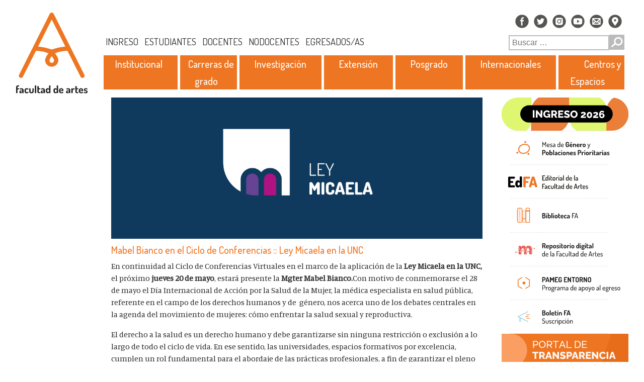

--- FILE ---
content_type: text/html; charset=UTF-8
request_url: https://artes.unc.edu.ar/2021/05/mabel-bianco-en-el-ciclo-de-conferencias-ley-micaela-en-la-unc/
body_size: 16654
content:

<!DOCTYPE html>
<!--[if IE 6]>
<html id="ie6" lang="es">
<![endif]-->
<!--[if IE 7]>
<html id="ie7" lang="es">
<![endif]-->
<!--[if IE 8]>
<html id="ie8" lang="es">
<![endif]-->
<!--[if !(IE 6) | !(IE 7) | !(IE 8)  ]><!-->
<html lang="es">
<!--<![endif]-->
	<head>
		<meta charset="utf-8" />
		<meta name="viewport" content="width=device-width, initial-scale=1, shrink-to-fit=no" />

		

		<title>Mabel Bianco en el Ciclo de Conferencias :: Ley Micaela en la UNC | Facultad de Artes ǀ Universidad Nacional de Córdoba</title>

<!-- Bootstrap CSS -->
		<link rel="stylesheet" href="https://artes.unc.edu.ar/wp-content/themes/artesThemeV3/css/bootstrap.min.css"/>

		<!-- Tipografia: Dosis -->
		<link href="https://fonts.googleapis.com/css2?family=Dosis&display=swap" rel="stylesheet" />

		<link href="https://fonts.googleapis.com/css2?family=Dosis:wght@400;500;600;700;800&display=swap" rel="stylesheet" />

		<!-- Tipografia: Manuale -->
		<link href="https://fonts.googleapis.com/css2?family=Manuale&display=swap" rel="stylesheet" />

		<!-- CSS -->
		<link rel="stylesheet"  href="https://artes.unc.edu.ar/wp-content/themes/artesThemeV3/style.css">

		<meta name='robots' content='max-image-preview:large' />
	<style>img:is([sizes="auto" i], [sizes^="auto," i]) { contain-intrinsic-size: 3000px 1500px }</style>
	<link rel='dns-prefetch' href='//artes.unc.edu.ar' />
<script type="text/javascript">
/* <![CDATA[ */
window._wpemojiSettings = {"baseUrl":"https:\/\/s.w.org\/images\/core\/emoji\/16.0.1\/72x72\/","ext":".png","svgUrl":"https:\/\/s.w.org\/images\/core\/emoji\/16.0.1\/svg\/","svgExt":".svg","source":{"concatemoji":"https:\/\/artes.unc.edu.ar\/wp-includes\/js\/wp-emoji-release.min.js?ver=30f87c9f61e82c54f3f080ef405ab061"}};
/*! This file is auto-generated */
!function(s,n){var o,i,e;function c(e){try{var t={supportTests:e,timestamp:(new Date).valueOf()};sessionStorage.setItem(o,JSON.stringify(t))}catch(e){}}function p(e,t,n){e.clearRect(0,0,e.canvas.width,e.canvas.height),e.fillText(t,0,0);var t=new Uint32Array(e.getImageData(0,0,e.canvas.width,e.canvas.height).data),a=(e.clearRect(0,0,e.canvas.width,e.canvas.height),e.fillText(n,0,0),new Uint32Array(e.getImageData(0,0,e.canvas.width,e.canvas.height).data));return t.every(function(e,t){return e===a[t]})}function u(e,t){e.clearRect(0,0,e.canvas.width,e.canvas.height),e.fillText(t,0,0);for(var n=e.getImageData(16,16,1,1),a=0;a<n.data.length;a++)if(0!==n.data[a])return!1;return!0}function f(e,t,n,a){switch(t){case"flag":return n(e,"\ud83c\udff3\ufe0f\u200d\u26a7\ufe0f","\ud83c\udff3\ufe0f\u200b\u26a7\ufe0f")?!1:!n(e,"\ud83c\udde8\ud83c\uddf6","\ud83c\udde8\u200b\ud83c\uddf6")&&!n(e,"\ud83c\udff4\udb40\udc67\udb40\udc62\udb40\udc65\udb40\udc6e\udb40\udc67\udb40\udc7f","\ud83c\udff4\u200b\udb40\udc67\u200b\udb40\udc62\u200b\udb40\udc65\u200b\udb40\udc6e\u200b\udb40\udc67\u200b\udb40\udc7f");case"emoji":return!a(e,"\ud83e\udedf")}return!1}function g(e,t,n,a){var r="undefined"!=typeof WorkerGlobalScope&&self instanceof WorkerGlobalScope?new OffscreenCanvas(300,150):s.createElement("canvas"),o=r.getContext("2d",{willReadFrequently:!0}),i=(o.textBaseline="top",o.font="600 32px Arial",{});return e.forEach(function(e){i[e]=t(o,e,n,a)}),i}function t(e){var t=s.createElement("script");t.src=e,t.defer=!0,s.head.appendChild(t)}"undefined"!=typeof Promise&&(o="wpEmojiSettingsSupports",i=["flag","emoji"],n.supports={everything:!0,everythingExceptFlag:!0},e=new Promise(function(e){s.addEventListener("DOMContentLoaded",e,{once:!0})}),new Promise(function(t){var n=function(){try{var e=JSON.parse(sessionStorage.getItem(o));if("object"==typeof e&&"number"==typeof e.timestamp&&(new Date).valueOf()<e.timestamp+604800&&"object"==typeof e.supportTests)return e.supportTests}catch(e){}return null}();if(!n){if("undefined"!=typeof Worker&&"undefined"!=typeof OffscreenCanvas&&"undefined"!=typeof URL&&URL.createObjectURL&&"undefined"!=typeof Blob)try{var e="postMessage("+g.toString()+"("+[JSON.stringify(i),f.toString(),p.toString(),u.toString()].join(",")+"));",a=new Blob([e],{type:"text/javascript"}),r=new Worker(URL.createObjectURL(a),{name:"wpTestEmojiSupports"});return void(r.onmessage=function(e){c(n=e.data),r.terminate(),t(n)})}catch(e){}c(n=g(i,f,p,u))}t(n)}).then(function(e){for(var t in e)n.supports[t]=e[t],n.supports.everything=n.supports.everything&&n.supports[t],"flag"!==t&&(n.supports.everythingExceptFlag=n.supports.everythingExceptFlag&&n.supports[t]);n.supports.everythingExceptFlag=n.supports.everythingExceptFlag&&!n.supports.flag,n.DOMReady=!1,n.readyCallback=function(){n.DOMReady=!0}}).then(function(){return e}).then(function(){var e;n.supports.everything||(n.readyCallback(),(e=n.source||{}).concatemoji?t(e.concatemoji):e.wpemoji&&e.twemoji&&(t(e.twemoji),t(e.wpemoji)))}))}((window,document),window._wpemojiSettings);
/* ]]> */
</script>
<link rel='stylesheet' id='pt-cv-public-style-css' href='https://artes.unc.edu.ar/wp-content/plugins/content-views-query-and-display-post-page/public/assets/css/cv.css?ver=4.2.1' type='text/css' media='all' />
<style id='wp-emoji-styles-inline-css' type='text/css'>

	img.wp-smiley, img.emoji {
		display: inline !important;
		border: none !important;
		box-shadow: none !important;
		height: 1em !important;
		width: 1em !important;
		margin: 0 0.07em !important;
		vertical-align: -0.1em !important;
		background: none !important;
		padding: 0 !important;
	}
</style>
<link rel='stylesheet' id='wp-block-library-css' href='https://artes.unc.edu.ar/wp-includes/css/dist/block-library/style.min.css?ver=30f87c9f61e82c54f3f080ef405ab061' type='text/css' media='all' />
<style id='classic-theme-styles-inline-css' type='text/css'>
/*! This file is auto-generated */
.wp-block-button__link{color:#fff;background-color:#32373c;border-radius:9999px;box-shadow:none;text-decoration:none;padding:calc(.667em + 2px) calc(1.333em + 2px);font-size:1.125em}.wp-block-file__button{background:#32373c;color:#fff;text-decoration:none}
</style>
<style id='global-styles-inline-css' type='text/css'>
:root{--wp--preset--aspect-ratio--square: 1;--wp--preset--aspect-ratio--4-3: 4/3;--wp--preset--aspect-ratio--3-4: 3/4;--wp--preset--aspect-ratio--3-2: 3/2;--wp--preset--aspect-ratio--2-3: 2/3;--wp--preset--aspect-ratio--16-9: 16/9;--wp--preset--aspect-ratio--9-16: 9/16;--wp--preset--color--black: #000000;--wp--preset--color--cyan-bluish-gray: #abb8c3;--wp--preset--color--white: #ffffff;--wp--preset--color--pale-pink: #f78da7;--wp--preset--color--vivid-red: #cf2e2e;--wp--preset--color--luminous-vivid-orange: #ff6900;--wp--preset--color--luminous-vivid-amber: #fcb900;--wp--preset--color--light-green-cyan: #7bdcb5;--wp--preset--color--vivid-green-cyan: #00d084;--wp--preset--color--pale-cyan-blue: #8ed1fc;--wp--preset--color--vivid-cyan-blue: #0693e3;--wp--preset--color--vivid-purple: #9b51e0;--wp--preset--gradient--vivid-cyan-blue-to-vivid-purple: linear-gradient(135deg,rgba(6,147,227,1) 0%,rgb(155,81,224) 100%);--wp--preset--gradient--light-green-cyan-to-vivid-green-cyan: linear-gradient(135deg,rgb(122,220,180) 0%,rgb(0,208,130) 100%);--wp--preset--gradient--luminous-vivid-amber-to-luminous-vivid-orange: linear-gradient(135deg,rgba(252,185,0,1) 0%,rgba(255,105,0,1) 100%);--wp--preset--gradient--luminous-vivid-orange-to-vivid-red: linear-gradient(135deg,rgba(255,105,0,1) 0%,rgb(207,46,46) 100%);--wp--preset--gradient--very-light-gray-to-cyan-bluish-gray: linear-gradient(135deg,rgb(238,238,238) 0%,rgb(169,184,195) 100%);--wp--preset--gradient--cool-to-warm-spectrum: linear-gradient(135deg,rgb(74,234,220) 0%,rgb(151,120,209) 20%,rgb(207,42,186) 40%,rgb(238,44,130) 60%,rgb(251,105,98) 80%,rgb(254,248,76) 100%);--wp--preset--gradient--blush-light-purple: linear-gradient(135deg,rgb(255,206,236) 0%,rgb(152,150,240) 100%);--wp--preset--gradient--blush-bordeaux: linear-gradient(135deg,rgb(254,205,165) 0%,rgb(254,45,45) 50%,rgb(107,0,62) 100%);--wp--preset--gradient--luminous-dusk: linear-gradient(135deg,rgb(255,203,112) 0%,rgb(199,81,192) 50%,rgb(65,88,208) 100%);--wp--preset--gradient--pale-ocean: linear-gradient(135deg,rgb(255,245,203) 0%,rgb(182,227,212) 50%,rgb(51,167,181) 100%);--wp--preset--gradient--electric-grass: linear-gradient(135deg,rgb(202,248,128) 0%,rgb(113,206,126) 100%);--wp--preset--gradient--midnight: linear-gradient(135deg,rgb(2,3,129) 0%,rgb(40,116,252) 100%);--wp--preset--font-size--small: 13px;--wp--preset--font-size--medium: 20px;--wp--preset--font-size--large: 36px;--wp--preset--font-size--x-large: 42px;--wp--preset--spacing--20: 0.44rem;--wp--preset--spacing--30: 0.67rem;--wp--preset--spacing--40: 1rem;--wp--preset--spacing--50: 1.5rem;--wp--preset--spacing--60: 2.25rem;--wp--preset--spacing--70: 3.38rem;--wp--preset--spacing--80: 5.06rem;--wp--preset--shadow--natural: 6px 6px 9px rgba(0, 0, 0, 0.2);--wp--preset--shadow--deep: 12px 12px 50px rgba(0, 0, 0, 0.4);--wp--preset--shadow--sharp: 6px 6px 0px rgba(0, 0, 0, 0.2);--wp--preset--shadow--outlined: 6px 6px 0px -3px rgba(255, 255, 255, 1), 6px 6px rgba(0, 0, 0, 1);--wp--preset--shadow--crisp: 6px 6px 0px rgba(0, 0, 0, 1);}:where(.is-layout-flex){gap: 0.5em;}:where(.is-layout-grid){gap: 0.5em;}body .is-layout-flex{display: flex;}.is-layout-flex{flex-wrap: wrap;align-items: center;}.is-layout-flex > :is(*, div){margin: 0;}body .is-layout-grid{display: grid;}.is-layout-grid > :is(*, div){margin: 0;}:where(.wp-block-columns.is-layout-flex){gap: 2em;}:where(.wp-block-columns.is-layout-grid){gap: 2em;}:where(.wp-block-post-template.is-layout-flex){gap: 1.25em;}:where(.wp-block-post-template.is-layout-grid){gap: 1.25em;}.has-black-color{color: var(--wp--preset--color--black) !important;}.has-cyan-bluish-gray-color{color: var(--wp--preset--color--cyan-bluish-gray) !important;}.has-white-color{color: var(--wp--preset--color--white) !important;}.has-pale-pink-color{color: var(--wp--preset--color--pale-pink) !important;}.has-vivid-red-color{color: var(--wp--preset--color--vivid-red) !important;}.has-luminous-vivid-orange-color{color: var(--wp--preset--color--luminous-vivid-orange) !important;}.has-luminous-vivid-amber-color{color: var(--wp--preset--color--luminous-vivid-amber) !important;}.has-light-green-cyan-color{color: var(--wp--preset--color--light-green-cyan) !important;}.has-vivid-green-cyan-color{color: var(--wp--preset--color--vivid-green-cyan) !important;}.has-pale-cyan-blue-color{color: var(--wp--preset--color--pale-cyan-blue) !important;}.has-vivid-cyan-blue-color{color: var(--wp--preset--color--vivid-cyan-blue) !important;}.has-vivid-purple-color{color: var(--wp--preset--color--vivid-purple) !important;}.has-black-background-color{background-color: var(--wp--preset--color--black) !important;}.has-cyan-bluish-gray-background-color{background-color: var(--wp--preset--color--cyan-bluish-gray) !important;}.has-white-background-color{background-color: var(--wp--preset--color--white) !important;}.has-pale-pink-background-color{background-color: var(--wp--preset--color--pale-pink) !important;}.has-vivid-red-background-color{background-color: var(--wp--preset--color--vivid-red) !important;}.has-luminous-vivid-orange-background-color{background-color: var(--wp--preset--color--luminous-vivid-orange) !important;}.has-luminous-vivid-amber-background-color{background-color: var(--wp--preset--color--luminous-vivid-amber) !important;}.has-light-green-cyan-background-color{background-color: var(--wp--preset--color--light-green-cyan) !important;}.has-vivid-green-cyan-background-color{background-color: var(--wp--preset--color--vivid-green-cyan) !important;}.has-pale-cyan-blue-background-color{background-color: var(--wp--preset--color--pale-cyan-blue) !important;}.has-vivid-cyan-blue-background-color{background-color: var(--wp--preset--color--vivid-cyan-blue) !important;}.has-vivid-purple-background-color{background-color: var(--wp--preset--color--vivid-purple) !important;}.has-black-border-color{border-color: var(--wp--preset--color--black) !important;}.has-cyan-bluish-gray-border-color{border-color: var(--wp--preset--color--cyan-bluish-gray) !important;}.has-white-border-color{border-color: var(--wp--preset--color--white) !important;}.has-pale-pink-border-color{border-color: var(--wp--preset--color--pale-pink) !important;}.has-vivid-red-border-color{border-color: var(--wp--preset--color--vivid-red) !important;}.has-luminous-vivid-orange-border-color{border-color: var(--wp--preset--color--luminous-vivid-orange) !important;}.has-luminous-vivid-amber-border-color{border-color: var(--wp--preset--color--luminous-vivid-amber) !important;}.has-light-green-cyan-border-color{border-color: var(--wp--preset--color--light-green-cyan) !important;}.has-vivid-green-cyan-border-color{border-color: var(--wp--preset--color--vivid-green-cyan) !important;}.has-pale-cyan-blue-border-color{border-color: var(--wp--preset--color--pale-cyan-blue) !important;}.has-vivid-cyan-blue-border-color{border-color: var(--wp--preset--color--vivid-cyan-blue) !important;}.has-vivid-purple-border-color{border-color: var(--wp--preset--color--vivid-purple) !important;}.has-vivid-cyan-blue-to-vivid-purple-gradient-background{background: var(--wp--preset--gradient--vivid-cyan-blue-to-vivid-purple) !important;}.has-light-green-cyan-to-vivid-green-cyan-gradient-background{background: var(--wp--preset--gradient--light-green-cyan-to-vivid-green-cyan) !important;}.has-luminous-vivid-amber-to-luminous-vivid-orange-gradient-background{background: var(--wp--preset--gradient--luminous-vivid-amber-to-luminous-vivid-orange) !important;}.has-luminous-vivid-orange-to-vivid-red-gradient-background{background: var(--wp--preset--gradient--luminous-vivid-orange-to-vivid-red) !important;}.has-very-light-gray-to-cyan-bluish-gray-gradient-background{background: var(--wp--preset--gradient--very-light-gray-to-cyan-bluish-gray) !important;}.has-cool-to-warm-spectrum-gradient-background{background: var(--wp--preset--gradient--cool-to-warm-spectrum) !important;}.has-blush-light-purple-gradient-background{background: var(--wp--preset--gradient--blush-light-purple) !important;}.has-blush-bordeaux-gradient-background{background: var(--wp--preset--gradient--blush-bordeaux) !important;}.has-luminous-dusk-gradient-background{background: var(--wp--preset--gradient--luminous-dusk) !important;}.has-pale-ocean-gradient-background{background: var(--wp--preset--gradient--pale-ocean) !important;}.has-electric-grass-gradient-background{background: var(--wp--preset--gradient--electric-grass) !important;}.has-midnight-gradient-background{background: var(--wp--preset--gradient--midnight) !important;}.has-small-font-size{font-size: var(--wp--preset--font-size--small) !important;}.has-medium-font-size{font-size: var(--wp--preset--font-size--medium) !important;}.has-large-font-size{font-size: var(--wp--preset--font-size--large) !important;}.has-x-large-font-size{font-size: var(--wp--preset--font-size--x-large) !important;}
:where(.wp-block-post-template.is-layout-flex){gap: 1.25em;}:where(.wp-block-post-template.is-layout-grid){gap: 1.25em;}
:where(.wp-block-columns.is-layout-flex){gap: 2em;}:where(.wp-block-columns.is-layout-grid){gap: 2em;}
:root :where(.wp-block-pullquote){font-size: 1.5em;line-height: 1.6;}
</style>
<link rel='stylesheet' id='heateor_sss_frontend_css-css' href='https://artes.unc.edu.ar/wp-content/plugins/sassy-social-share/public/css/sassy-social-share-public.css?ver=3.3.79' type='text/css' media='all' />
<style id='heateor_sss_frontend_css-inline-css' type='text/css'>
.heateor_sss_button_instagram span.heateor_sss_svg,a.heateor_sss_instagram span.heateor_sss_svg{background:radial-gradient(circle at 30% 107%,#fdf497 0,#fdf497 5%,#fd5949 45%,#d6249f 60%,#285aeb 90%)}.heateor_sss_horizontal_sharing .heateor_sss_svg,.heateor_sss_standard_follow_icons_container .heateor_sss_svg{color:#fff;border-width:0px;border-style:solid;border-color:transparent}.heateor_sss_horizontal_sharing .heateorSssTCBackground{color:#666}.heateor_sss_horizontal_sharing span.heateor_sss_svg:hover,.heateor_sss_standard_follow_icons_container span.heateor_sss_svg:hover{border-color:transparent;}.heateor_sss_vertical_sharing span.heateor_sss_svg,.heateor_sss_floating_follow_icons_container span.heateor_sss_svg{color:#fff;border-width:0px;border-style:solid;border-color:transparent;}.heateor_sss_vertical_sharing .heateorSssTCBackground{color:#666;}.heateor_sss_vertical_sharing span.heateor_sss_svg:hover,.heateor_sss_floating_follow_icons_container span.heateor_sss_svg:hover{border-color:transparent;}@media screen and (max-width:783px) {.heateor_sss_vertical_sharing{display:none!important}}.heateor_sss_sharing_title{
border-top: #ee762359 solid 1px;
padding: 4px;
margin-top:40px;
}
.heateorSssClear{
margin-bottom: 10px;
}
.heateorSssSharingRound{
margin-right: 3px !important;
}
</style>
<script type="text/javascript" src="https://artes.unc.edu.ar/wp-includes/js/jquery/jquery.min.js?ver=3.7.1" id="jquery-core-js"></script>
<script type="text/javascript" src="https://artes.unc.edu.ar/wp-includes/js/jquery/jquery-migrate.min.js?ver=3.4.1" id="jquery-migrate-js"></script>
<link rel="https://api.w.org/" href="https://artes.unc.edu.ar/wp-json/" /><link rel="alternate" title="JSON" type="application/json" href="https://artes.unc.edu.ar/wp-json/wp/v2/posts/19020" /><link rel="EditURI" type="application/rsd+xml" title="RSD" href="https://artes.unc.edu.ar/xmlrpc.php?rsd" />

<link rel="canonical" href="https://artes.unc.edu.ar/2021/05/mabel-bianco-en-el-ciclo-de-conferencias-ley-micaela-en-la-unc/" />
<link rel='shortlink' href='https://artes.unc.edu.ar/?p=19020' />
<link rel="alternate" title="oEmbed (JSON)" type="application/json+oembed" href="https://artes.unc.edu.ar/wp-json/oembed/1.0/embed?url=https%3A%2F%2Fartes.unc.edu.ar%2F2021%2F05%2Fmabel-bianco-en-el-ciclo-de-conferencias-ley-micaela-en-la-unc%2F" />
<link rel="alternate" title="oEmbed (XML)" type="text/xml+oembed" href="https://artes.unc.edu.ar/wp-json/oembed/1.0/embed?url=https%3A%2F%2Fartes.unc.edu.ar%2F2021%2F05%2Fmabel-bianco-en-el-ciclo-de-conferencias-ley-micaela-en-la-unc%2F&#038;format=xml" />

		<!-- GA Google Analytics @ https://m0n.co/ga -->
		<script>
			(function(i,s,o,g,r,a,m){i['GoogleAnalyticsObject']=r;i[r]=i[r]||function(){
			(i[r].q=i[r].q||[]).push(arguments)},i[r].l=1*new Date();a=s.createElement(o),
			m=s.getElementsByTagName(o)[0];a.async=1;a.src=g;m.parentNode.insertBefore(a,m)
			})(window,document,'script','https://www.google-analytics.com/analytics.js','ga');
			ga('create', 'UA-98825382-1', 'auto');
			ga('send', 'pageview');
		</script>

	<link rel="icon" href="https://artes.unc.edu.ar/wp-content/blogs.dir/2/files/sites/2/cropped-FA-EstilosGraficos2024_favcon-2-32x32.png" sizes="32x32" />
<link rel="icon" href="https://artes.unc.edu.ar/wp-content/blogs.dir/2/files/sites/2/cropped-FA-EstilosGraficos2024_favcon-2-192x192.png" sizes="192x192" />
<link rel="apple-touch-icon" href="https://artes.unc.edu.ar/wp-content/blogs.dir/2/files/sites/2/cropped-FA-EstilosGraficos2024_favcon-2-180x180.png" />
<meta name="msapplication-TileImage" content="https://artes.unc.edu.ar/wp-content/blogs.dir/2/files/sites/2/cropped-FA-EstilosGraficos2024_favcon-2-270x270.png" />
		<style type="text/css" id="wp-custom-css">
			.youtube-video{
	width:100% !important;
}
		</style>
			</head>
	<body>

		
		<div id="contenedor" class="container-fluid">
			<div class="row">
				<!-- Sidebar izquierda -->
				<div id="sidebar-izquierda" class="col-lg-2 d-none d-lg-block">
 					
<a href="https://artes.unc.edu.ar/"><img class="logo-facu-artes" src="https://artes.unc.edu.ar/wp-content/themes/artesThemeV3/img/logo-facu-artes.svg" alt="Logo de la Facultad de Artes" /></a>
				</div>

				<!-- Columna Principal -->
				<div class="col-lg-10 col-auto px-md-0 px-lg-1 contenedorContenido" >
					<!-- Header -->
					<div id="header" class="row">
						<div class="col-12">
							<div class="navbar row justify-content-between text-right">
								<div class="col-12 iconos-superiores text-center text-lg-right">
									<!-- Iconos Redes -->
									<a href="https://www.facebook.com/facultadartesunc" target="_blank"><img class="icono-redes" src="https://artes.unc.edu.ar/wp-content/themes/artesThemeV3/img/icono_facebook.svg" alt="" /></a>
									<a href="https://twitter.com/artesunc" target="_blank"><img class="icono-redes" src="https://artes.unc.edu.ar/wp-content/themes/artesThemeV3/img/icono_twitter.svg" alt="" /></a>
									<a href="https://www.instagram.com/artesunc/" target="_blank"><img class="icono-redes" src="https://artes.unc.edu.ar/wp-content/themes/artesThemeV3/img/icono_ig.svg" alt="" /></a>
									<a href="https://www.youtube.com/channel/UCPmEPu093M9PcPdU_mShgmw" target="_blank"><img class="icono-redes" src="https://artes.unc.edu.ar/wp-content/themes/artesThemeV3/img/icono_youtube.svg" alt="" /></a>
									<a href="#"><img class="icono-redes" src="https://artes.unc.edu.ar/wp-content/themes/artesThemeV3/img/icono_mail.svg" alt="" /></a>
									<a href="#"><img class="icono-redes" src="https://artes.unc.edu.ar/wp-content/themes/artesThemeV3/img/icono_ubicacion.svg" alt="" /></a>
								</div>

								<div class="col-lg-auto col-12 p-0 px-md-0 align-self-center text-center text-xl-left">
									

									<!-- Navbar Superior -->
									<!-- <a class="navbar-superior-link px-1" href="#">INGRESO</a>
									<a class="navbar-superior-link px-1" href="#">ESTUDIANTES</a>
									<a class="navbar-superior-link px-1" href="#">DOCENTES</a>
									<a class="navbar-superior-link px-1" href="#">NO DOCENTES</a>
									<a class="navbar-superior-link px-1" href="#">EGRESADOS/AS</a> -->
									
								
								<div class="menu-demo-container"><ul id="menu-demo" class="navbar-superior-link px-1"><li id="menu-item-17644" class="menu-item menu-item-type-post_type menu-item-object-page menu-item-17644"><a href="https://artes.unc.edu.ar/ingresantes/">Ingreso</a></li>
<li id="menu-item-17645" class="menu-item menu-item-type-post_type menu-item-object-page menu-item-17645"><a href="https://artes.unc.edu.ar/estudiantes/">Estudiantes</a></li>
<li id="menu-item-17647" class="menu-item menu-item-type-post_type menu-item-object-page menu-item-17647"><a href="https://artes.unc.edu.ar/docentes/">Docentes</a></li>
<li id="menu-item-17646" class="menu-item menu-item-type-post_type menu-item-object-page menu-item-17646"><a href="https://artes.unc.edu.ar/no-docentes/">Nodocentes</a></li>
<li id="menu-item-17648" class="menu-item menu-item-type-post_type menu-item-object-page menu-item-17648"><a href="https://artes.unc.edu.ar/egresados/">Egresados/as</a></li>
</ul></div>		



								</div>
								<!-- Buscador -->
								<div id="contenedor-buscador" class="col-12 col-lg-3 text-center text-lg-right">
									<!--<form class="">
										<input class="buscador-texto" type="search" aria-label="Buscar" />
										<button class="buscador-boton" type="submit"><img class="buscador-boton-img" src="https://artes.unc.edu.ar/wp-content/themes/artesThemeV3/img/icono_buscar.png" alt="" /></button>
									</form>-->

									<form role="search" method="get" action="https://artes.unc.edu.ar/">

<input class="buscador-texto" type="search" aria-label="Buscar" placeholder="Buscar &hellip;" value="" name="s" title="Buscar:" />
<button class="buscador-boton" type="submit"><img class="buscador-boton-img" src="https://artes.unc.edu.ar/wp-content/themes/artesThemeV3/img/icono_buscar.png" alt="" />
	</button>
</form>

								</div>

								<!-- Logo facu de artes solo visible en mobile -->
								<div class="d-lg-none col-12 order-3 text-center">
									<a href="https://artes.unc.edu.ar"><img class="logo-facu-artes-mobile" src="https://artes.unc.edu.ar/wp-content/themes/artesThemeV3/img/logo-facu-artes.svg" alt="" /></a>
								</div>
							</div>
						</div>

						<!-- Navbar medio -->

								

						<div class="row navbar-medio justify-content-start align-items-start pl-2">
							<nav class="col-12 col-lg-auto navbar navbar-expand-md navbar-light">
								<!-- Boton hamburguesa -->
								<button class="navbar-toggler ml-1 my-1" type="button" data-toggle="collapse" data-target="#navbarSupportedContent" aria-controls="navbarSupportedContent" aria-expanded="false" aria-label="Toggle navigation">
									<span class="navbar-toggler-icon"></span>
								</button>
								<!-- Links -->

								<div class="row collapse navbar-collapse justify-content-around" id="navbarSupportedContent">
									<div class="navbar-nav text-center">

										<div class="dropdown navbar-medio-link" id="contenedor_facultad">
											<!-- <a class="navbar-medio-link-text px-xl-4 px-3" href="#" id="facultad"> -->
											<a class="navbar-medio-link-text" href="#" id="facultad">
											 Institucional </a>
										</div>

										<!-- Separadores -->
										<div class="separador"></div>

										<div class="dropdown navbar-medio-link" id="contenedor_grado">
											<!-- <a class="navbar-medio-link-text px-xl-4 px-sm-3 px-md-2" href="#" id="grado"> -->
											<a class="navbar-medio-link-text" href="#" id="grado" style='padding:10px'>Carreras de grado</a>
										</div>

										<!-- Separadores -->
										<div class="separador"></div>

										<div class="dropdown navbar-medio-link" id="contenedor_investigacion">
											<!-- <a class="navbar-medio-link-text px-xl-4 px-sm-2 px-2" href="#" id="investigacion"> -->
											<a class="navbar-medio-link-text" href="#" id="investigacion">
											 Investigación </a>
										</div>

										<!-- Separadores -->
										<div class="separador"></div>

										<div class="dropdown navbar-medio-link" id="contenedor_extension">
											<!-- <a class="navbar-medio-link-text px-xl-4 px-sm-2 px-3" href="#" id="extension"> -->
											<a class="navbar-medio-link-text" href="#" id="extension"> 
											Extensión </a>
										</div>

										<!-- Separadores -->
										<div class="separador"></div>

										<div class="dropdown navbar-medio-link" id="contenedor_posgrado">
											<!-- <a class="navbar-medio-link-text px-xl-4 px-sm-3 px-md-2 px-2" href="#" id="posgrado">-->
											<a class="navbar-medio-link-text" href="#" id="posgrado">
											 Posgrado </a>
										</div>

										<!-- Separadores -->
										<div class="separador"></div>

										<div class="dropdown navbar-medio-link" id="contenedor_internacionales">
											<!-- <a class="navbar-medio-link-text px-xl-4 px-sm-3 px-md-2 px-3" href="#" id="internacionales">-->
											<a class="navbar-medio-link-text" href="#" id="internacionales">
											 Internacionales </a>
										</div>

										<!-- Separadores -->
										<div class="separador"></div>

										<div class="dropdown navbar-medio-link" id="contenedor_centros">
											<!-- <a class="navbar-medio-link-text px-xl-4 px-sm-3 px-3" href="#" id="centros"> -->
											<a class="navbar-medio-link-text" href="#" id="centros"> 
											Centros y Espacios </a>
										</div>
									</div>
								</div>
							</nav>
						</div>

						<!-- Sub-menus -->

						<!-- Sub-menu FACULTAD -->
						<div class="col-12 contenedor-submenu mt-2 d-none" id="facultadSubmenu">
							<div class="row justify-content-left align-items-center">


<!--- --->

							<li id="menu-item-17655" class="menu-item menu-item-type-post_type menu-item-object-page menu-item-17655 submenu p-1 px-3"><a href="https://artes.unc.edu.ar/la-facultad/la-facultad-2/">La Facultad</a></li>|<li id="menu-item-112" class="menu-item menu-item-type-post_type menu-item-object-page menu-item-112 submenu p-1 px-3"><a href="https://artes.unc.edu.ar/la-facultad/historia/">Historia</a></li>|<li id="menu-item-110" class="menu-item menu-item-type-post_type menu-item-object-page menu-item-110 submenu p-1 px-3"><a href="https://artes.unc.edu.ar/la-facultad/autoridades/">Autoridades</a></li>|<li id="menu-item-115" class="menu-item menu-item-type-post_type menu-item-object-page menu-item-115 submenu p-1 px-3"><a href="https://artes.unc.edu.ar/la-facultad/secretarias/">Secretarías</a></li>|<li id="menu-item-117" class="menu-item menu-item-type-custom menu-item-object-custom menu-item-117 submenu p-1 px-3"><a href="https://artes.unc.edu.ar/departamentos">Departamentos académicos</a></li>|<li id="menu-item-113" class="menu-item menu-item-type-post_type menu-item-object-page menu-item-113 submenu p-1 px-3"><a href="https://artes.unc.edu.ar/la-facultad/honorable-consejo-directivo/">Honorable Consejo Directivo</a></li>|<li id="menu-item-1539" class="menu-item menu-item-type-post_type menu-item-object-page menu-item-1539 submenu p-1 px-3"><a href="https://artes.unc.edu.ar/administracion/">Administración</a></li>|<li id="menu-item-111" class="menu-item menu-item-type-post_type menu-item-object-page menu-item-111 submenu p-1 px-3"><a href="https://artes.unc.edu.ar/la-facultad/comunicacion-institucional/">Comunicación Institucional</a></li>|<li id="menu-item-1872" class="menu-item menu-item-type-post_type menu-item-object-page menu-item-1872 submenu p-1 px-3"><a href="https://artes.unc.edu.ar/elecciones/">Elecciones</a></li>|<li id="menu-item-5655" class="menu-item menu-item-type-post_type menu-item-object-page menu-item-5655 submenu p-1 px-3"><a href="https://artes.unc.edu.ar/la-facultad/reglamentaciones/">Reglamentaciones</a></li>|<li id="menu-item-114" class="menu-item menu-item-type-post_type menu-item-object-page menu-item-114 submenu p-1 px-3"><a href="https://artes.unc.edu.ar/la-facultad/informes-de-gestion/">Informes de gestión</a></li>|<li id="menu-item-116" class="menu-item menu-item-type-post_type menu-item-object-page menu-item-116 submenu p-1 px-3"><a href="https://artes.unc.edu.ar/la-facultad/ubicacion-y-contacto/">Contacto y Ubicación</a></li>		



							</div>
						</div>

						<!-- Sub-menu GRADO -->
						<div class="col-12 contenedor-submenu mt-2 d-none" id="gradoSubmenu">
							<div class="row justify-content-left align-items-center">
								<li id="menu-item-22131" class="menu-item menu-item-type-custom menu-item-object-custom menu-item-22131 submenu p-1 px-3"><a href="https://artes.unc.edu.ar/departamentos/">Deptos. Académicos</a></li>|<li id="menu-item-169" class="menu-item menu-item-type-post_type menu-item-object-page menu-item-169 submenu p-1 px-3"><a href="https://artes.unc.edu.ar/departamentos/departamento-de-teatro/">Departamento de Teatro</a></li>|<li id="menu-item-224" class="menu-item menu-item-type-post_type menu-item-object-page menu-item-224 submenu p-1 px-3"><a href="https://artes.unc.edu.ar/departamentos/departamento-de-musica/">Departamento de Música</a></li>|<li id="menu-item-264" class="menu-item menu-item-type-post_type menu-item-object-page menu-item-264 submenu p-1 px-3"><a href="https://artes.unc.edu.ar/departamentos/departamento-de-artes-visuales/">Departamento de Artes Visuales</a></li>|<li id="menu-item-265" class="menu-item menu-item-type-post_type menu-item-object-page menu-item-265 submenu p-1 px-3"><a href="https://artes.unc.edu.ar/departamentos/departamento-de-cine-y-television/">Departamento de Cine y Artes Audiovisuales</a></li>		
								<!-- <a class="submenu p-1 px-3" href="#">Departamento académico de teatro</a>
								<div class="submenu-divider"></div>
								<a class="submenu p-1 px-3" href="#">Departamento académico de música</a>
								<div class="submenu-divider"></div>
								<a class="submenu p-1 px-3" href="#">Departamento académico de artes visuales</a>
								<div class="submenu-divider"></div>
								<a class="submenu p-1 px-3" href="#">Departamento académico de cine y televisión</a> -->
							</div>
						</div>

						<!-- Sub-menu INVESTIGACION -->
						<div class="col-12 contenedor-submenu mt-2 d-none" id="investigacionSubmenu">
							<div class="row justify-content-left align-items-center">

								<li id="menu-item-17739" class="menu-item menu-item-type-post_type menu-item-object-page menu-item-17739 submenu p-1 px-3"><a href="https://artes.unc.edu.ar/investigacion/investigacion/">Investigación</a></li>|<li id="menu-item-379" class="menu-item menu-item-type-post_type menu-item-object-page menu-item-379 submenu p-1 px-3"><a href="https://artes.unc.edu.ar/investigacion/proyectos-de-investigacion/">Proyectos de Investigación</a></li>|<li id="menu-item-380" class="menu-item menu-item-type-post_type menu-item-object-page menu-item-380 submenu p-1 px-3"><a href="https://artes.unc.edu.ar/investigacion/convocatorias-vigentes/">Convocatorias y enlaces</a></li>|<li id="menu-item-381" class="menu-item menu-item-type-post_type menu-item-object-page menu-item-381 submenu p-1 px-3"><a href="https://artes.unc.edu.ar/investigacion/becas/">Becas</a></li>|<li id="menu-item-5887" class="menu-item menu-item-type-post_type menu-item-object-page menu-item-5887 submenu p-1 px-3"><a href="https://artes.unc.edu.ar/investigacion/jornadas-de-investigacion-en-artes/">Jornadas de Investigación en Artes</a></li>|<li id="menu-item-19837" class="menu-item menu-item-type-post_type menu-item-object-page menu-item-19837 submenu p-1 px-3"><a href="https://artes.unc.edu.ar/investigacion/destacados/">Destacados</a></li>		
								<!-- 
								<a class="submenu p-1 px-3" href="#">Proyectos de investigación</a>
								<div class="submenu-divider"></div>
								<a class="submenu p-1 px-3" href="#">Convocatorias</a>
								<div class="submenu-divider"></div>
								<a class="submenu p-1 px-3" href="#">Becas</a>
								<div class="submenu-divider"></div>
								<a class="submenu p-1 px-3" href="#">Financiamiento SECYT</a>
								<div class="submenu-divider"></div>
								<a class="submenu p-1 px-3" href="#">Jornadas de investigación en artes</a> -->
							</div>
						</div>

						<!-- Sub-menu EXTENSION -->
						<div class="col-12 contenedor-submenu mt-2 d-none" id="extensionSubmenu">
							<div class="row justify-content-left align-items-center">
								<li id="menu-item-22156" class="menu-item menu-item-type-post_type menu-item-object-page menu-item-22156 submenu p-1 px-3"><a href="https://artes.unc.edu.ar/extension/">Extensión</a></li>|<li id="menu-item-312" class="menu-item menu-item-type-post_type menu-item-object-page menu-item-312 submenu p-1 px-3"><a href="https://artes.unc.edu.ar/extension/becas-y-subsidios/">Becas, subsidios y Compromiso Social Estudiantil</a></li>|<li id="menu-item-313" class="menu-item menu-item-type-post_type menu-item-object-page menu-item-313 submenu p-1 px-3"><a href="https://artes.unc.edu.ar/extension/cursos-y-talleres/">Cursos y talleres</a></li>|<li id="menu-item-314" class="menu-item menu-item-type-post_type menu-item-object-page menu-item-314 submenu p-1 px-3"><a href="https://artes.unc.edu.ar/extension/proyectos/">Proyectos de extensión en artes</a></li>|<li id="menu-item-8848" class="menu-item menu-item-type-post_type menu-item-object-page menu-item-8848 submenu p-1 px-3"><a href="https://artes.unc.edu.ar/extension/area-de-cultura-2/">Área de Cultura</a></li>|<li id="menu-item-316" class="menu-item menu-item-type-post_type menu-item-object-page menu-item-316 submenu p-1 px-3"><a href="https://artes.unc.edu.ar/extension/pasantias/">Pasantías educativas</a></li>|<li id="menu-item-11382" class="menu-item menu-item-type-post_type menu-item-object-page menu-item-11382 submenu p-1 px-3"><a href="https://artes.unc.edu.ar/extension/formacion-encuentro-y-discusion-en-extension/">Formación, encuentro y discusión en Extensión</a></li>|<li id="menu-item-18661" class="menu-item menu-item-type-post_type menu-item-object-page menu-item-18661 submenu p-1 px-3"><a href="https://artes.unc.edu.ar/extension/diplomaturas/">Diplomaturas</a></li>|<li id="menu-item-318" class="menu-item menu-item-type-post_type menu-item-object-page menu-item-318 submenu p-1 px-3"><a href="https://artes.unc.edu.ar/metodo-suzuki/">Método Suzuki</a></li>|<li id="menu-item-319" class="menu-item menu-item-type-post_type menu-item-object-page menu-item-319 submenu p-1 px-3"><a href="https://artes.unc.edu.ar/extension/coro-facultad-de-artes/">Coro de la Facultad de Artes</a></li>|<li id="menu-item-18360" class="menu-item menu-item-type-post_type menu-item-object-page menu-item-18360 submenu p-1 px-3"><a href="https://artes.unc.edu.ar/extension/cuadernillos-de-extension/">Cuadernillos de Extensión</a></li>		

								<!-- 
								<a class="submenu p-1 px-3" href="#">Becas, subsidios y voluntariados</a>
								<div class="submenu-divider"></div>
								<a class="submenu p-1 px-3" href="#">Cursos y talleres</a>
								<div class="submenu-divider"></div>
								<a class="submenu p-1 px-3" href="#">Proyectos de extension en Artes</a>
								<div class="submenu-divider"></div>
								<a class="submenu p-1 px-3" href="#">Area de cultura</a>
								<div class="submenu-divider"></div>
								<a class="submenu p-1 px-3" href="#">Pasantias educativas</a>
								<div class="submenu-divider"></div>
								<a class="submenu p-1 px-3" href="#">Diplomatura en Politicas Culturales</a>
								<div class="submenu-divider"></div>
								<a class="submenu p-1 px-3" href="#">Metodo Suzuki</a>
								<div class="submenu-divider"></div>
								<a class="submenu p-1 px-3" href="#">Coro de la Facultad de Artes</a>
							-->
							</div>
						</div>

						<!-- Sub-menu POSGRADO -->
						<div class="col-12 contenedor-submenu mt-2 d-none" id="posgradoSubmenu">
							<div class="row justify-content-left align-items-center">

							<li id="menu-item-22153" class="menu-item menu-item-type-post_type menu-item-object-page menu-item-22153 submenu p-1 px-3"><a href="https://artes.unc.edu.ar/posgrado/">Posgrado</a></li>|<li id="menu-item-352" class="menu-item menu-item-type-post_type menu-item-object-page menu-item-352 submenu p-1 px-3"><a href="https://artes.unc.edu.ar/posgrado/doctorado/">Doctorado en Artes</a></li>|<li id="menu-item-2708" class="menu-item menu-item-type-post_type menu-item-object-page menu-item-2708 submenu p-1 px-3"><a href="https://artes.unc.edu.ar/posgrado/maestrias/">Maestrías</a></li>|<li id="menu-item-353" class="menu-item menu-item-type-post_type menu-item-object-page menu-item-353 submenu p-1 px-3"><a href="https://artes.unc.edu.ar/posgrado/especializaciones/">Especializaciones</a></li>|<li id="menu-item-355" class="menu-item menu-item-type-post_type menu-item-object-page menu-item-355 submenu p-1 px-3"><a href="https://artes.unc.edu.ar/posgrado/cursos-y-seminarios/">Seminarios y Cursos</a></li>|<li id="menu-item-7114" class="menu-item menu-item-type-post_type menu-item-object-page menu-item-7114 submenu p-1 px-3"><a href="https://artes.unc.edu.ar/posgrado/guarani-posgrado/">Guaraní Posgrado</a></li>		
							<!-- 
								<a class="submenu p-1 px-3" href="#">Doctorado en Artes</a>
								<div class="submenu-divider"></div>
								<a class="submenu p-1 px-3" href="#">Maestrias</a>
								<div class="submenu-divider"></div>
								<a class="submenu p-1 px-3" href="#">Especializaciones</a>
								<div class="submenu-divider"></div>
								<a class="submenu p-1 px-3" href="#"> Programas</a>
								<div class="submenu-divider"></div>
								<a class="submenu p-1 px-3" href="#">Seminarios y Cursos</a>
								<div class="submenu-divider"></div>
								<a class="submenu p-1 px-3" href="#">Guarani Posgrado</a>-->
							</div>
						</div>
						<!-- Sub-menu INTERNACIONALES -->
						<div class="col-12 contenedor-submenu mt-2 d-none" id="internacionalesSubmenu">
							<div class="row justify-content-left align-items-center">
								<li id="menu-item-17748" class="menu-item menu-item-type-post_type menu-item-object-page menu-item-17748 submenu p-1 px-3"><a href="https://artes.unc.edu.ar/internacionales/internacionales/">Internacionales</a></li>|<li id="menu-item-389" class="menu-item menu-item-type-post_type menu-item-object-page menu-item-389 submenu p-1 px-3"><a href="https://artes.unc.edu.ar/internacionales/programas-en-el-exteriorgrado/">Convocatorias</a></li>|<li id="menu-item-391" class="menu-item menu-item-type-custom menu-item-object-custom menu-item-391 submenu p-1 px-3"><a href="https://artes.unc.edu.ar/estudiantes/estudiantes-internacionales/">Estudiantes internacionales</a></li>		

								<!-- 
								<a class="submenu p-1 px-3" href="#">Convocatorias</a>
								<div class="submenu-divider"></div>
								<a class="submenu p-1 px-3" href="#">Estudiantes Internacionales</a>
								-->

							</div>
						</div>
						<!-- Sub-menu CENTROS -->
						<div class="col-12 contenedor-submenu mt-2 d-none" id="centrosSubmenu">
							<div class="row justify-content-left align-items-center">
								<li id="menu-item-17751" class="menu-item menu-item-type-post_type menu-item-object-page menu-item-17751 submenu p-1 px-3"><a href="https://artes.unc.edu.ar/centros/centros/">Centros</a></li>|<li id="menu-item-425" class="menu-item menu-item-type-post_type menu-item-object-page menu-item-425 submenu p-1 px-3"><a href="https://artes.unc.edu.ar/centros/cepia/">CePIA</a></li>|<li id="menu-item-422" class="menu-item menu-item-type-post_type menu-item-object-page menu-item-422 submenu p-1 px-3"><a href="https://artes.unc.edu.ar/centros/centros-de-transferencia/">Centros de Transferencia</a></li>|<li id="menu-item-1376" class="menu-item menu-item-type-post_type menu-item-object-page menu-item-1376 submenu p-1 px-3"><a href="https://artes.unc.edu.ar/cubo-azul/">Cubo Azul</a></li>|<li id="menu-item-424" class="menu-item menu-item-type-post_type menu-item-object-page menu-item-424 submenu p-1 px-3"><a href="https://artes.unc.edu.ar/centros/biblioteca/">Biblioteca</a></li>|<li id="menu-item-23377" class="menu-item menu-item-type-post_type menu-item-object-page menu-item-23377 submenu p-1 px-3"><a href="https://artes.unc.edu.ar/centros/editorial-de-la-facultad-de-artes/">Editorial de la Facultad de Artes</a></li>|<li id="menu-item-423" class="menu-item menu-item-type-post_type menu-item-object-page menu-item-423 submenu p-1 px-3"><a href="https://artes.unc.edu.ar/centros/tecnologia-educativa/">Tecnología Educativa</a></li>|<li id="menu-item-23351" class="menu-item menu-item-type-post_type menu-item-object-page menu-item-23351 submenu p-1 px-3"><a href="https://artes.unc.edu.ar/centros/laboratorio-de-informatica/">Laboratorio de Informática</a></li>|<li id="menu-item-15492" class="menu-item menu-item-type-post_type menu-item-object-page menu-item-15492 submenu p-1 px-3"><a href="https://artes.unc.edu.ar/departamentos/departamento-de-cine-y-television/otra-informacion/">Set para producciones</a></li>|<li id="menu-item-23346" class="menu-item menu-item-type-post_type menu-item-object-page menu-item-23346 submenu p-1 px-3"><a href="https://artes.unc.edu.ar/la-facultad/mesa-de-genero-y-poblaciones-prioritarias/">Mesa de Trabajo de Género y Poblaciones Prioritarias</a></li>|<li id="menu-item-23345" class="menu-item menu-item-type-post_type menu-item-object-page menu-item-23345 submenu p-1 px-3"><a href="https://artes.unc.edu.ar/comision-de-artes-y-derechos-humanos/">Comisión de Artes y Derechos Humanos</a></li>		
								<!-- 
								<a class="submenu p-1 px-3" href="#">Cepia</a>
								<div class="submenu-divider"></div>
								<a class="submenu p-1 px-3" href="#">Centros de Transferencia</a>
								<div class="submenu-divider"></div>
								<a class="submenu p-1 px-3" href="#">Biblioteca</a>
								<div class="submenu-divider"></div>
								<a class="submenu p-1 px-3" href="#"> Tecnologia Educativa</a>
								<div class="submenu-divider"></div>
								<a class="submenu p-1 px-3" href="#">Cubo Azul</a>
								<div class="submenu-divider"></div>
								<a class="submenu p-1 px-3" href="#">Set para Producciones</a>
								<div class="submenu-divider"></div>
								<a class="submenu p-1 px-3" href="#">Laboratorio de Informatica</a>
							-->
							</div>
						</div>
					</div>


					<!-- Seccion Principal -->
					<div class="row mt-3">
						<div class="col-12 col-md-9 p-0 pr-0 pr-md-2">
						
							<div class="col-12 seccion-notas">
								<div class="row justify-content-between">
									

								<!-- Aqui va el bucle -->

<div class="body">
	<div class="container mb-5">
		<div class="clear"></div>
		<div class="main">
			<div class="post content">
				
<img class='img-fluid' src='https://artes.unc.edu.ar/wp-content/blogs.dir/2/files/sites/2/SAE2021_PiezasVarias-LeyMicaela-slider.jpg'/>					<h1 class="titulo-nota titulo-nota-single">Mabel Bianco en el Ciclo de Conferencias :: Ley Micaela en la UNC</h1>
				<div class="texto-nota-single">
					<p>En continuidad al Ciclo de Conferencias Virtuales en el marco de la aplicación de la&nbsp;<strong>Ley Micaela en la UNC,</strong> el próximo <strong>jueves 20 de mayo</strong>, estará presente la <strong>Mgter Mabel Bianco.</strong>Con motivo de conmemorarse el 28 de mayo el Día Internacional de Acción por la Salud de la Mujer, la médica especialista en salud pública, referente en el campo de los derechos humanos y de&nbsp; género, nos acerca uno de los debates centrales en la agenda del movimiento de mujeres: cómo enfrentar la salud sexual y reproductiva.</p>
<p style="font-weight: 300">El derecho a la salud es un derecho humano y debe garantizarse sin ninguna restricción o exclusión a lo largo de todo el ciclo de vida. En ese sentido, las universidades, espacios formativos por excelencia, cumplen un rol fundamental para el abordaje de las prácticas profesionales, a fin de garantizar el pleno ejercicio de los derechos sexuales y reproductivos &nbsp;de niñas, niños, adolescentes y mujeres. Atendiendo el derecho a vivir y ejercer la sexualidad desde la autonomía, la libertad y &nbsp;sin violencias.<br />
<b></b></p>
<p style="font-weight: 300"><b><strong>La actividad será transmitida en vivo el jueves 20 de mayo a partir de las 16 h. por el canal de <a href="https://www.youtube.com/watch?v=2xAru3PCI3g">YouTube de la UNC</a>. Y está destinada a docentes, nodocentes, funcionarios y funcionarias de la UNC, estudiantes y público en general.&nbsp;</strong></b></p>
<p style="font-weight: 300">Esta conferencia contará con interpretación de lengua de señas argentina, en el marco de las políticas que asume esta Unidad con el fin de promover la accesibilidad en la información.</p>
<p style="font-weight: 300"><b><strong>Sobre la aplicación de la Ley Micaela en la UNC:</strong></b><br />
La Universidad Nacional de Córdoba, a través de la Resolución del HCS Nº 208/2019, adhiere a la “Ley Micaela” (1776-D-2017), que establece la capacitación obligatoria en temáticas de género y violencia contra las mujeres e identidades diversas para todas las personas que se desempeñen en la función pública en todos sus niveles y jerarquías. En ese marco, los objetivos de la propuesta de formación para personas que trabajan en la casa de Trejo son:&nbsp;&nbsp; &nbsp; &nbsp;&nbsp;</p>
<ul style="font-weight: 300">
<li>Establecer un programa de formación obligatoria para autoridades, personal docente, docentes en formación y nodocentes de la Universidad Nacional de Córdoba.</li>
<li>Promover la transformación socio cultural necesaria fomentando la igualdad de derechos y la erradicación de las violencias de género en el ámbito universitario.</li>
</ul>
<p style="font-weight: 300"><b><strong>Sobre Mabel Bianco</strong></b><br />
Es médica, feminista, Máster en Salud Pública y especialista en Epidemiología y Estadística Médica. Presidenta y fundadora de la Fundación para Estudio e Investigación de la Mujer, desde 1989. Es facilitadora para América Latina y Caribe del Grupo Mayor de Mujeres (2019 -2021). Co preside el Comité de ONG’s para la Condición de la Mujer de América Latina y el Caribe. Desde abril 2019 es Punto Focal del Grupo de Mujeres de la Mesa de Vinculación e integrante del Grupo Facilitador. Es Coordinadora de la Campaña Internacional Las Mujeres No Esperamos. Acabemos con la Violencia y el VIH. ¡YA! y del Grupo Internacional de Mujeres y el Sida. En 1983 creó el Programa Mujer, Salud y Desarrollo en el Ministerio de Salud y Acción Social de la Nación.<br />
Participó en las Conferencias Internacionales de Población y Desarrollo y de la Mujer en Nairobi en 1985 y Beijing en 1995 y desde entonces trabaja por la Igualdad de las mujeres. Fue promotora de la creación de ONU Mujeres y fue electa miembro del Grupo Asesor Regional de la Sociedad Civil (2012-2016).<br />
Recibió distinciones nacionales e internacionales, en 2019 fue reconocida como una de las 100 mujeres influencers por la BBC. En 2020 fue declarada Personalidad Destacada de Salud y Derechos Humanos de la Ciudad de Buenos Aires por la Legislatura de la Ciudad. Es Asesora de organismos internacionales y fundaciones, autora de ocho libros y de más de 150 trabajos y artículos publicados. &nbsp;</p>
<p style="font-weight: 300"><strong>Organiza:</strong> Unidad Central de Políticas de Género de la UNC.</p>
<p style="font-weight: 300"><b><strong>Registro de asistencia para las personas que trabajan en la UNC:&nbsp;<a href="https://forms.gle/AV62e9YFkWFyfT5r9">https://forms.gle/AV62e9YFkWFyfT5r9</a></strong></b></p>
<p style="font-weight: 300">&nbsp;</p>
<p style="font-weight: 300"><strong>+información:</strong><a href="https://www.unc.edu.ar/g%C3%A9nero/ley-micaela-en-la-unc">&nbsp;https://www.unc.edu.ar/g%C3%A9nero/ley-micaela-en-la-unc</a>&nbsp;</p>
<p style="font-weight: 300"><strong>Contacto:</strong>&nbsp;<a href="mailto:genero@rectorado.unc.edu.ar?subject=Quiero%20ten%C3%A9s%20m%C3%A1s%20informaci%C3%B3n%20sobre%20el%20Ciclo%20de%20Formaci%C3%B3n%20Ley%20Micaela">genero@rectorado.unc.edu.ar</a>&nbsp;</p>
<div class='heateorSssClear'></div><div  class='heateor_sss_sharing_container heateor_sss_horizontal_sharing' data-heateor-sss-href='https://artes.unc.edu.ar/2021/05/mabel-bianco-en-el-ciclo-de-conferencias-ley-micaela-en-la-unc/'><div class='heateor_sss_sharing_title' style="font-weight:bold" ></div><div class="heateor_sss_sharing_ul"><a aria-label="Whatsapp" class="heateor_sss_whatsapp" href="https://api.whatsapp.com/send?text=Mabel%20Bianco%20en%20el%20Ciclo%20de%20Conferencias%20%3A%3A%20Ley%20Micaela%20en%20la%20UNC%20https%3A%2F%2Fartes.unc.edu.ar%2F2021%2F05%2Fmabel-bianco-en-el-ciclo-de-conferencias-ley-micaela-en-la-unc%2F" title="Whatsapp" rel="nofollow noopener" target="_blank" style="font-size:32px!important;box-shadow:none;display:inline-block;vertical-align:middle"><span class="heateor_sss_svg" style="background-color:#55eb4c;width:30px;height:30px;border-radius:999px;display:inline-block;opacity:1;float:left;font-size:32px;box-shadow:none;display:inline-block;font-size:16px;padding:0 4px;vertical-align:middle;background-repeat:repeat;overflow:hidden;padding:0;cursor:pointer;box-sizing:content-box"><svg style="display:block;border-radius:999px;" focusable="false" aria-hidden="true" xmlns="http://www.w3.org/2000/svg" width="100%" height="100%" viewBox="-6 -5 40 40"><path class="heateor_sss_svg_stroke heateor_sss_no_fill" stroke="#fff" stroke-width="2" fill="none" d="M 11.579798566743314 24.396926207859085 A 10 10 0 1 0 6.808479557110079 20.73576436351046"></path><path d="M 7 19 l -1 6 l 6 -1" class="heateor_sss_no_fill heateor_sss_svg_stroke" stroke="#fff" stroke-width="2" fill="none"></path><path d="M 10 10 q -1 8 8 11 c 5 -1 0 -6 -1 -3 q -4 -3 -5 -5 c 4 -2 -1 -5 -1 -4" fill="#fff"></path></svg></span></a><a aria-label="Facebook" class="heateor_sss_facebook" href="https://www.facebook.com/sharer/sharer.php?u=https%3A%2F%2Fartes.unc.edu.ar%2F2021%2F05%2Fmabel-bianco-en-el-ciclo-de-conferencias-ley-micaela-en-la-unc%2F" title="Facebook" rel="nofollow noopener" target="_blank" style="font-size:32px!important;box-shadow:none;display:inline-block;vertical-align:middle"><span class="heateor_sss_svg" style="background-color:#0765FE;width:30px;height:30px;border-radius:999px;display:inline-block;opacity:1;float:left;font-size:32px;box-shadow:none;display:inline-block;font-size:16px;padding:0 4px;vertical-align:middle;background-repeat:repeat;overflow:hidden;padding:0;cursor:pointer;box-sizing:content-box"><svg style="display:block;border-radius:999px;" focusable="false" aria-hidden="true" xmlns="http://www.w3.org/2000/svg" width="100%" height="100%" viewBox="0 0 32 32"><path fill="#fff" d="M28 16c0-6.627-5.373-12-12-12S4 9.373 4 16c0 5.628 3.875 10.35 9.101 11.647v-7.98h-2.474V16H13.1v-1.58c0-4.085 1.849-5.978 5.859-5.978.76 0 2.072.15 2.608.298v3.325c-.283-.03-.775-.045-1.386-.045-1.967 0-2.728.745-2.728 2.683V16h3.92l-.673 3.667h-3.247v8.245C23.395 27.195 28 22.135 28 16Z"></path></svg></span></a><a aria-label="Twitter" class="heateor_sss_button_twitter" href="https://twitter.com/intent/tweet?text=Mabel%20Bianco%20en%20el%20Ciclo%20de%20Conferencias%20%3A%3A%20Ley%20Micaela%20en%20la%20UNC&url=https%3A%2F%2Fartes.unc.edu.ar%2F2021%2F05%2Fmabel-bianco-en-el-ciclo-de-conferencias-ley-micaela-en-la-unc%2F" title="Twitter" rel="nofollow noopener" target="_blank" style="font-size:32px!important;box-shadow:none;display:inline-block;vertical-align:middle"><span class="heateor_sss_svg heateor_sss_s__default heateor_sss_s_twitter" style="background-color:#55acee;width:30px;height:30px;border-radius:999px;display:inline-block;opacity:1;float:left;font-size:32px;box-shadow:none;display:inline-block;font-size:16px;padding:0 4px;vertical-align:middle;background-repeat:repeat;overflow:hidden;padding:0;cursor:pointer;box-sizing:content-box"><svg style="display:block;border-radius:999px;" focusable="false" aria-hidden="true" xmlns="http://www.w3.org/2000/svg" width="100%" height="100%" viewBox="-4 -4 39 39"><path d="M28 8.557a9.913 9.913 0 0 1-2.828.775 4.93 4.93 0 0 0 2.166-2.725 9.738 9.738 0 0 1-3.13 1.194 4.92 4.92 0 0 0-3.593-1.55 4.924 4.924 0 0 0-4.794 6.049c-4.09-.21-7.72-2.17-10.15-5.15a4.942 4.942 0 0 0-.665 2.477c0 1.71.87 3.214 2.19 4.1a4.968 4.968 0 0 1-2.23-.616v.06c0 2.39 1.7 4.38 3.952 4.83-.414.115-.85.174-1.297.174-.318 0-.626-.03-.928-.086a4.935 4.935 0 0 0 4.6 3.42 9.893 9.893 0 0 1-6.114 2.107c-.398 0-.79-.023-1.175-.068a13.953 13.953 0 0 0 7.55 2.213c9.056 0 14.01-7.507 14.01-14.013 0-.213-.005-.426-.015-.637.96-.695 1.795-1.56 2.455-2.55z" fill="#fff"></path></svg></span></a><a aria-label="Linkedin" class="heateor_sss_button_linkedin" href="https://www.linkedin.com/sharing/share-offsite/?url=https%3A%2F%2Fartes.unc.edu.ar%2F2021%2F05%2Fmabel-bianco-en-el-ciclo-de-conferencias-ley-micaela-en-la-unc%2F" title="Linkedin" rel="nofollow noopener" target="_blank" style="font-size:32px!important;box-shadow:none;display:inline-block;vertical-align:middle"><span class="heateor_sss_svg heateor_sss_s__default heateor_sss_s_linkedin" style="background-color:#0077b5;width:30px;height:30px;border-radius:999px;display:inline-block;opacity:1;float:left;font-size:32px;box-shadow:none;display:inline-block;font-size:16px;padding:0 4px;vertical-align:middle;background-repeat:repeat;overflow:hidden;padding:0;cursor:pointer;box-sizing:content-box"><svg style="display:block;border-radius:999px;" focusable="false" aria-hidden="true" xmlns="http://www.w3.org/2000/svg" width="100%" height="100%" viewBox="0 0 32 32"><path d="M6.227 12.61h4.19v13.48h-4.19V12.61zm2.095-6.7a2.43 2.43 0 0 1 0 4.86c-1.344 0-2.428-1.09-2.428-2.43s1.084-2.43 2.428-2.43m4.72 6.7h4.02v1.84h.058c.56-1.058 1.927-2.176 3.965-2.176 4.238 0 5.02 2.792 5.02 6.42v7.395h-4.183v-6.56c0-1.564-.03-3.574-2.178-3.574-2.18 0-2.514 1.7-2.514 3.46v6.668h-4.187V12.61z" fill="#fff"></path></svg></span></a><a aria-label="Telegram" class="heateor_sss_button_telegram" href="https://telegram.me/share/url?url=https%3A%2F%2Fartes.unc.edu.ar%2F2021%2F05%2Fmabel-bianco-en-el-ciclo-de-conferencias-ley-micaela-en-la-unc%2F&text=Mabel%20Bianco%20en%20el%20Ciclo%20de%20Conferencias%20%3A%3A%20Ley%20Micaela%20en%20la%20UNC" title="Telegram" rel="nofollow noopener" target="_blank" style="font-size:32px!important;box-shadow:none;display:inline-block;vertical-align:middle"><span class="heateor_sss_svg heateor_sss_s__default heateor_sss_s_telegram" style="background-color:#3da5f1;width:30px;height:30px;border-radius:999px;display:inline-block;opacity:1;float:left;font-size:32px;box-shadow:none;display:inline-block;font-size:16px;padding:0 4px;vertical-align:middle;background-repeat:repeat;overflow:hidden;padding:0;cursor:pointer;box-sizing:content-box"><svg style="display:block;border-radius:999px;" focusable="false" aria-hidden="true" xmlns="http://www.w3.org/2000/svg" width="100%" height="100%" viewBox="0 0 32 32"><path fill="#fff" d="M25.515 6.896L6.027 14.41c-1.33.534-1.322 1.276-.243 1.606l5 1.56 1.72 5.66c.226.625.115.873.77.873.506 0 .73-.235 1.012-.51l2.43-2.363 5.056 3.734c.93.514 1.602.25 1.834-.863l3.32-15.638c.338-1.363-.52-1.98-1.41-1.577z"></path></svg></span></a><a aria-label="Copy Link" class="heateor_sss_button_copy_link" title="Copy Link" rel="noopener" href="https://artes.unc.edu.ar/2021/05/mabel-bianco-en-el-ciclo-de-conferencias-ley-micaela-en-la-unc/" onclick="event.preventDefault()" style="font-size:32px!important;box-shadow:none;display:inline-block;vertical-align:middle"><span class="heateor_sss_svg heateor_sss_s__default heateor_sss_s_copy_link" style="background-color:#ffc112;width:30px;height:30px;border-radius:999px;display:inline-block;opacity:1;float:left;font-size:32px;box-shadow:none;display:inline-block;font-size:16px;padding:0 4px;vertical-align:middle;background-repeat:repeat;overflow:hidden;padding:0;cursor:pointer;box-sizing:content-box"><svg style="display:block;border-radius:999px;" focusable="false" aria-hidden="true" xmlns="http://www.w3.org/2000/svg" width="100%" height="100%" viewBox="-4 -4 40 40"><path fill="#fff" d="M24.412 21.177c0-.36-.126-.665-.377-.917l-2.804-2.804a1.235 1.235 0 0 0-.913-.378c-.377 0-.7.144-.97.43.026.028.11.11.255.25.144.14.24.236.29.29s.117.14.2.256c.087.117.146.232.177.344.03.112.046.236.046.37 0 .36-.126.666-.377.918a1.25 1.25 0 0 1-.918.377 1.4 1.4 0 0 1-.373-.047 1.062 1.062 0 0 1-.345-.175 2.268 2.268 0 0 1-.256-.2 6.815 6.815 0 0 1-.29-.29c-.14-.142-.223-.23-.25-.254-.297.28-.445.607-.445.984 0 .36.126.664.377.916l2.778 2.79c.243.243.548.364.917.364.36 0 .665-.118.917-.35l1.982-1.97c.252-.25.378-.55.378-.9zm-9.477-9.504c0-.36-.126-.665-.377-.917l-2.777-2.79a1.235 1.235 0 0 0-.913-.378c-.35 0-.656.12-.917.364L7.967 9.92c-.254.252-.38.553-.38.903 0 .36.126.665.38.917l2.802 2.804c.242.243.547.364.916.364.377 0 .7-.14.97-.418-.026-.027-.11-.11-.255-.25s-.24-.235-.29-.29a2.675 2.675 0 0 1-.2-.255 1.052 1.052 0 0 1-.176-.344 1.396 1.396 0 0 1-.047-.37c0-.36.126-.662.377-.914.252-.252.557-.377.917-.377.136 0 .26.015.37.046.114.03.23.09.346.175.117.085.202.153.256.2.054.05.15.148.29.29.14.146.222.23.25.258.294-.278.442-.606.442-.983zM27 21.177c0 1.078-.382 1.99-1.146 2.736l-1.982 1.968c-.745.75-1.658 1.12-2.736 1.12-1.087 0-2.004-.38-2.75-1.143l-2.777-2.79c-.75-.747-1.12-1.66-1.12-2.737 0-1.106.392-2.046 1.183-2.818l-1.186-1.185c-.774.79-1.708 1.186-2.805 1.186-1.078 0-1.995-.376-2.75-1.13l-2.803-2.81C5.377 12.82 5 11.903 5 10.826c0-1.08.382-1.993 1.146-2.738L8.128 6.12C8.873 5.372 9.785 5 10.864 5c1.087 0 2.004.382 2.75 1.146l2.777 2.79c.75.747 1.12 1.66 1.12 2.737 0 1.105-.392 2.045-1.183 2.817l1.186 1.186c.774-.79 1.708-1.186 2.805-1.186 1.078 0 1.995.377 2.75 1.132l2.804 2.804c.754.755 1.13 1.672 1.13 2.75z"/></svg></span></a></div><div class="heateorSssClear"></div></div><div class='heateorSssClear'></div>					<a href="javascript:history.back()"> Volver Atrás</a>
				</div>

							</div>
		</div>
		<div class="clear"></div>
		
	</div>

</div>



								<!-- fin bucle -->
									
								</div>
							</div>
						</div>

						<!-- Sidebar derecha -->
							<div class="order-1 order-md-2 col-12 col-md-3 sidebar-der">
							<div class="row">
							
								<!-- Ingreso 2026 -->
								<div class="col-12 contenedor-logo-sidebar-der text-center" style="border:none !important">
									<a href="https://artes.unc.edu.ar/ingresantes" target="" class="link-sidebar-der" href="#"><img class="logo-sidebar-der" src="https://artes.unc.edu.ar/wp-content/themes/artesThemeV3/img/FA_Ingreso2026_BotonWEB-.svg" alt="" /></a>
									<div class="separadorFinito"></div>
								</div>

								
								<!-- Mesa de Genero -->
								<div class="col-12 contenedor-logo-sidebar-der text-center" style="border:none !important">
									<a href="https://artes.unc.edu.ar/?page_id=5712" target="" class="link-sidebar-der" href="#"><img class="logo-sidebar-der" src="https://artes.unc.edu.ar/wp-content/themes/artesThemeV3/img/logo_mesa-genero.svg" alt="" /></a>
									<div class="separadorFinito"></div>
								</div>
								
								<!-- Editorial -->
								<div class="col-12 contenedor-logo-sidebar-der text-center" style="border:none !important">
									<a href="https://artes.unc.edu.ar/centros/editorial-de-la-facultad-de-artes/" target="" class="link-sidebar-der" href="#"><img class="logo-sidebar-der" src="https://artes.unc.edu.ar/wp-content/themes/artesThemeV3/img/edfa2-01.svg" alt="" /></a>
									<div class="separadorFinito"></div>
								</div>

								<!-- Publicaciones FA 
								<div class="col-12 contenedor-logo-sidebar-der text-center">
									<a href="https://artes.unc.edu.ar/centros/editorial-de-la-facultad-de-artes/" target="" class="link-sidebar-der" href="#"><img class="logo-sidebar-der" src="https://artes.unc.edu.ar/wp-content/themes/artesThemeV3/img/edfa.svg" alt="" /></a>
									<div class="separadorFinito"></div>
								</div> -->

								<!-- Arte y DDHH 
								<div class="col-12 contenedor-logo-sidebar-der text-center" style="border:none !important">
									<a href="https://artes.unc.edu.ar/comision-de-artes-y-derechos-humanos/" target="" class="link-sidebar-der" href="#"><img class="logo-sidebar-der" src="https://artes.unc.edu.ar/wp-content/themes/artesThemeV3/img/logo-ComisionArtesDDHH.svg" alt="" /></a>
									<div class="separadorFinito"></div>
								</div>-->

								<!-- Biblioteca -->
								<div class="col-12 contenedor-logo-sidebar-der text-center">
									<a href="https://artes.unc.edu.ar/?page_id=397" target="" class="link-sidebar-der" href="#"><img class="logo-sidebar-der " src="https://artes.unc.edu.ar/wp-content/themes/artesThemeV3/img/logo_biblioteca.svg" alt="" /></a>
									<div class="separadorFinito"></div>
								</div>


								<!-- Repositorio Digital -->
								<div class="col-12 contenedor-logo-sidebar-der text-center">
									<a href="https://mapa.artes.unc.edu.ar/" target="" class="link-sidebar-der" href="#"><img class="logo-sidebar-der" src="https://artes.unc.edu.ar/wp-content/themes/artesThemeV3/img/logo_repositorio-digital.svg" alt="" /></a>
									<div class="separadorFinito"></div>
								</div>

								<!-- Pameg -->
								<div class="col-12 contenedor-logo-sidebar-der text-center">
									<a href="https://pamegegreso.artes.unc.edu.ar" target="_blank" class="link-sidebar-der" href="#"><img class="logo-sidebar-der" src="https://artes.unc.edu.ar/wp-content/themes/artesThemeV3/img/logo_pameg.svg" alt="" /></a>
									<div class="separadorFinito"></div>
								</div>


								<!-- Boletin FA -->
								<div class="col-12 contenedor-logo-sidebar-der text-center">
									<a href="https://docs.google.com/forms/d/e/1FAIpQLSc7L2fU5IaknKCNVsrwcoBfH5D2ha7kYV6GXRXANy-8DnbRbw/viewform?usp=send_form" target="_blank" class="link-sidebar-der" href="#"><img class="logo-sidebar-der" src="https://artes.unc.edu.ar/wp-content/themes/artesThemeV3/img/logo_boletin-fa.svg" alt="" /></a>
									<div class="separadorFinito"></div>

								</div>



								<!-- Protocolos Covid 
								<div class="col-12 contenedor-logo-sidebar-der text-center">
									<a href="https://artes.unc.edu.ar/protocolos-coe-y-actividades-habilitadas-de-la-facultad-de-artes/" target="" class="link-sidebar-der" href="#"><img class="logo-sidebar-der" src="https://artes.unc.edu.ar/wp-content/themes/artesThemeV3/img/logo_protocolos_covid.svg" alt="" /></a>
									<div class="separadorFinito"></div>

								</div> -->

								<!-- Elecciones 
								<div class="col-12 contenedor-logo-sidebar-der text-center">
									<a href="https://artes.unc.edu.ar/elecciones/" target="" class="link-sidebar-der" href="#"><img class="logo-sidebar-der" src="https://artes.unc.edu.ar/wp-content/themes/artesThemeV3/img/logo_elecciones.svg" alt="" /></a>
								</div>-->




								<!-- A de Artes 
								<div class="col-12 contenedor-logo-sidebar-der text-center" style="border:none !important;">
									<a class="link-sidebar-der" href="https://artes.unc.edu.ar/?post_type=tribe_events"><img class="logo-sidebar-der" style=" width: 80%" src="https://artes.unc.edu.ar/wp-content/themes/artesThemeV3/img/logo_a-de-artes.svg" alt="" /></a>
								</div>-->
								<!-- Calendario -->
								<!--<div class="col-12 contenedor-logo-sidebar-der text-center" style="border:none !important">
									<a class="link-sidebar-der" href="#"><img class="logo-sidebar-der" src="https://artes.unc.edu.ar/wp-content/themes/artesThemeV3/img/logo_calendario.png" alt="" /></a> 
									

								</div>-->
								
								
								
								
								<!-- Tecnologia Educativa 
								<div class="col-12 contenedor-logo-sidebar-der text-center">
									<a href="https://artes.unc.edu.ar/?page_id=401" target="" class="link-sidebar-der" href="#"><img class="logo-sidebar-der" src="https://artes.unc.edu.ar/wp-content/themes/artesThemeV3/img/logo_tecnologia-educativa.svg" alt="" /></a>
									<div class="separadorFinito"></div>
								</div>-->
								
									<!-- Portal de transparencia-->
								<div class="col-12 contenedor-logo-sidebar-der text-center" style="border:none !important">
									<a href="https://artes.unc.edu.ar/portal-de-transparencia" target="" class="link-sidebar-der" href="#"><img class="logo-sidebar-der" src="https://artes.unc.edu.ar/wp-content/themes/artesThemeV3/img/FA_PortalTransparencia_botonWEB.svg" alt="" /></a>
									<div class="separadorFinito"></div>
								</div>

								

								
							</div>
						</div>
						

						<!-- fin sidebar -->
					</div>
				</div>
			</div>



<!-- Footer -->
			<div class="row justify-content-between footer">
				<!-- Parte Izquierda -->
				<div class="col-12 col-md-3 footer-izq text-center text-md-left text-footer mb-4">
					<p>
						<strong>Facultad de Artes</strong> <br />
						Universidad Nacional de Córdoba <br />
						+54 351 5353630
					</p>
					
					<a href="#">www.artes.unc.edu.ar</a>
				</div>
				<!-- div solo para colocar una linea en los tamanos xs y sm -->
				<div class="col-12 d-md-none" style="border-top: 1px solid #80808069"></div>
				<!-- Parte Izquierda -->
				<div class="col-12 col-md-8 footer-der text-center text-md-right">
					<img class="logos-footer" src="https://artes.unc.edu.ar/wp-content/themes/artesThemeV3/img/logo-artes-unc.svg" alt="" />
					<!-- <img class="logos-footer" src="img/logo_unc.png" alt="" />-->
				</div>
			</div>
		</div>

		<!-- Optional JavaScript -->
		<!-- jQuery first, then Popper.js, then Bootstrap JS -->
		<script src="https://code.jquery.com/jquery-3.5.1.slim.min.js" integrity="sha384-DfXdz2htPH0lsSSs5nCTpuj/zy4C+OGpamoFVy38MVBnE+IbbVYUew+OrCXaRkfj" crossorigin="anonymous"></script>

		<script src="https://cdn.jsdelivr.net/npm/popper.js@1.16.0/dist/umd/popper.min.js" integrity="sha384-Q6E9RHvbIyZFJoft+2mJbHaEWldlvI9IOYy5n3zV9zzTtmI3UksdQRVvoxMfooAo" crossorigin="anonymous"></script>

		<script src="https://stackpath.bootstrapcdn.com/bootstrap/4.5.0/js/bootstrap.min.js" integrity="sha384-OgVRvuATP1z7JjHLkuOU7Xw704+h835Lr+6QL9UvYjZE3Ipu6Tp75j7Bh/kR0JKI" crossorigin="anonymous"></script>
		<!-- JavaScript -->
		<script src="https://artes.unc.edu.ar/wp-content/themes/artesThemeV3/js/main.js"></script>

		<script> mostrarSubmenuAlIngresar(0); </script>
	</body>
	<script type="speculationrules">
{"prefetch":[{"source":"document","where":{"and":[{"href_matches":"\/*"},{"not":{"href_matches":["\/wp-*.php","\/wp-admin\/*","\/wp-content\/blogs.dir\/2\/files\/sites\/2\/*","\/wp-content\/*","\/wp-content\/plugins\/*","\/wp-content\/themes\/artesThemeV3\/*","\/*\\?(.+)"]}},{"not":{"selector_matches":"a[rel~=\"nofollow\"]"}},{"not":{"selector_matches":".no-prefetch, .no-prefetch a"}}]},"eagerness":"conservative"}]}
</script>
<script type="text/javascript" id="pt-cv-content-views-script-js-extra">
/* <![CDATA[ */
var PT_CV_PUBLIC = {"_prefix":"pt-cv-","page_to_show":"5","_nonce":"a296b1ff9c","is_admin":"","is_mobile":"","ajaxurl":"https:\/\/artes.unc.edu.ar\/wp-admin\/admin-ajax.php","lang":"","loading_image_src":"data:image\/gif;base64,R0lGODlhDwAPALMPAMrKygwMDJOTkz09PZWVla+vr3p6euTk5M7OzuXl5TMzMwAAAJmZmWZmZszMzP\/\/\/yH\/[base64]\/wyVlamTi3nSdgwFNdhEJgTJoNyoB9ISYoQmdjiZPcj7EYCAeCF1gEDo4Dz2eIAAAh+QQFCgAPACwCAAAADQANAAAEM\/DJBxiYeLKdX3IJZT1FU0iIg2RNKx3OkZVnZ98ToRD4MyiDnkAh6BkNC0MvsAj0kMpHBAAh+QQFCgAPACwGAAAACQAPAAAEMDC59KpFDll73HkAA2wVY5KgiK5b0RRoI6MuzG6EQqCDMlSGheEhUAgqgUUAFRySIgAh+QQFCgAPACwCAAIADQANAAAEM\/DJKZNLND\/[base64]"};
var PT_CV_PAGINATION = {"first":"\u00ab","prev":"\u2039","next":"\u203a","last":"\u00bb","goto_first":"Ir a la primera p\u00e1gina","goto_prev":"Ir a la p\u00e1gina anterior","goto_next":"Ir a la p\u00e1gina siguiente","goto_last":"Ir a la \u00faltima p\u00e1gina","current_page":"La p\u00e1gina actual es","goto_page":"Ir a la p\u00e1gina"};
/* ]]> */
</script>
<script type="text/javascript" src="https://artes.unc.edu.ar/wp-content/plugins/content-views-query-and-display-post-page/public/assets/js/cv.js?ver=4.2.1" id="pt-cv-content-views-script-js"></script>
<script type="text/javascript" id="heateor_sss_sharing_js-js-before">
/* <![CDATA[ */
function heateorSssLoadEvent(e) {var t=window.onload;if (typeof window.onload!="function") {window.onload=e}else{window.onload=function() {t();e()}}};	var heateorSssSharingAjaxUrl = 'https://artes.unc.edu.ar/wp-admin/admin-ajax.php', heateorSssCloseIconPath = 'https://artes.unc.edu.ar/wp-content/plugins/sassy-social-share/public/../images/close.png', heateorSssPluginIconPath = 'https://artes.unc.edu.ar/wp-content/plugins/sassy-social-share/public/../images/logo.png', heateorSssHorizontalSharingCountEnable = 0, heateorSssVerticalSharingCountEnable = 0, heateorSssSharingOffset = -10; var heateorSssMobileStickySharingEnabled = 0;var heateorSssCopyLinkMessage = "Enlace copiado.";var heateorSssUrlCountFetched = [], heateorSssSharesText = 'Compartidos', heateorSssShareText = 'Compartir';function heateorSssPopup(e) {window.open(e,"popUpWindow","height=400,width=600,left=400,top=100,resizable,scrollbars,toolbar=0,personalbar=0,menubar=no,location=no,directories=no,status")}
/* ]]> */
</script>
<script type="text/javascript" src="https://artes.unc.edu.ar/wp-content/plugins/sassy-social-share/public/js/sassy-social-share-public.js?ver=3.3.79" id="heateor_sss_sharing_js-js"></script>
</html>

--- FILE ---
content_type: image/svg+xml
request_url: https://artes.unc.edu.ar/wp-content/themes/artesThemeV3/img/logo-artes-unc.svg
body_size: 9364
content:
<svg id="Capa_1" data-name="Capa 1" xmlns="http://www.w3.org/2000/svg" viewBox="0 0 334.73 58.24"><defs><style>.cls-1{fill:#211915;}.cls-2{fill:#ee7623;}</style></defs><title>logo-artes-unc</title><path class="cls-1" d="M176.82,38.2l.27-.38.27.38.27-.05-.12.28a2.53,2.53,0,0,0-.42,0,2.34,2.34,0,0,0-.41,0l-.12-.28Zm-3.6,4.29h0v.06a1.15,1.15,0,0,0,1.16,1.16h.2v.45a1.58,1.58,0,0,1-.62,1.23c.12.16.23.33.34.47a2.12,2.12,0,0,0,.87-1.71v-1h-.79a.58.58,0,0,1-.58-.58v-.06a.56.56,0,0,0-.4-.55.58.58,0,0,1-.39-.55.39.39,0,0,1,0-.12,1.11,1.11,0,0,0,0-.18.58.58,0,0,0-.3-.5,1.55,1.55,0,0,1-.79-1.36,1.17,1.17,0,0,1,0-.32l1.86.53,1.9,2.26,1-.88V39.53h-.61a1.1,1.1,0,0,1,1-.6,1.06,1.06,0,0,1,1,.88l.45,1.69,1.74-2.06,1.86-.53a1.73,1.73,0,0,1,0,.32,1.54,1.54,0,0,1-.78,1.36.57.57,0,0,0-.31.5.44.44,0,0,0,0,.18.58.58,0,0,1,0,.1.6.6,0,0,1-.38.57.56.56,0,0,0-.41.55v.06a.57.57,0,0,1-.58.58h-1.42a2.71,2.71,0,0,1-.72,1.83,1.12,1.12,0,0,0-.15,1.29,2.11,2.11,0,0,0,.92.94,5.34,5.34,0,0,0,.57-.4,1.66,1.66,0,0,1-1-.8.57.57,0,0,1,.11-.68,3.13,3.13,0,0,0,.6-.94,4.68,4.68,0,0,0,.19-.66h.88A1.16,1.16,0,0,0,181,42.55v-.06h0a1.16,1.16,0,0,0,.79-1.1,1.27,1.27,0,0,0,0-.28,2.17,2.17,0,0,0,1.09-1.88,2.13,2.13,0,0,0-.26-1l-2.55.71-1.16,1.37s-.09-.3-.16-.62a1.63,1.63,0,0,0-.66-1l.61-1.32-1,.19-.55-.74-.56.75-1-.2.6,1.32a1.57,1.57,0,0,0-.69,1.33s0,.12,0,.12h.67v.43l-.33.31-1.64-2-2.55-.71a2.13,2.13,0,0,0-.26,1,2.17,2.17,0,0,0,1.09,1.88.86.86,0,0,0,0,.28,1.16,1.16,0,0,0,.79,1.1M148.77,5h56.56V61.54H148.77Zm57.32,0h57.29V61.54H206.09ZM148,62.34h116.3V4.19H148Zm42.28-25s0-.11,0-.18V35.83l.76.75Zm.12,3.74a4.83,4.83,0,0,1-1.55,5.74,4.48,4.48,0,0,1-2.14.91,7.37,7.37,0,0,0-1.68.54,5.52,5.52,0,0,0-2.22,1.8l-.06.08a7,7,0,0,1-11.24,0l-.06-.08a5.7,5.7,0,0,0-2.21-1.8,7.5,7.5,0,0,0-1.7-.54,4.56,4.56,0,0,1-2.14-.91,4.84,4.84,0,0,1-1.54-5.74,8.28,8.28,0,0,0,.71-3.92V35.4h1.22a4.28,4.28,0,0,0-.18,1.29,11.09,11.09,0,0,0,.42,2.64,9.69,9.69,0,0,1-.24,1.16v0a6.72,6.72,0,0,1-.26.75,4.49,4.49,0,0,0-.42,1.73A3.25,3.25,0,0,0,168,46.2a7.27,7.27,0,0,1,3.29,1.45,6.76,6.76,0,0,1,1.5,1.51,3.52,3.52,0,0,0,.33.4,5.37,5.37,0,0,0,8,0,5,5,0,0,0,.33-.4,6.9,6.9,0,0,1,1.49-1.51,7.25,7.25,0,0,1,3.3-1.45,3.26,3.26,0,0,0,2.9-3.18,4.49,4.49,0,0,0-.43-1.73,6.72,6.72,0,0,1-.26-.75v0c-.08-.33-.17-.69-.25-1.16a10.2,10.2,0,0,0,.43-2.64,4.28,4.28,0,0,0-.18-1.29h1.21v1.75a8.27,8.27,0,0,0,.72,3.92M163.2,36.58l.75-.75v1.5ZM166,41.51a8,8,0,0,0,.29-.82v-.06l0-.11A32.43,32.43,0,0,0,168,44.45l.29.59s.58-1.42.72-1.74l2.1.55-.41-.64s-1.13-1.75-2.38-3.8a6,6,0,0,1-.76-2,1.8,1.8,0,0,0,1.18.41,2,2,0,0,0,1.47-.65,19.47,19.47,0,0,0,1.95,8c1.3,2.49,3.05,3.86,4.94,3.86s3.64-1.37,4.94-3.86a19.47,19.47,0,0,0,2-8,2,2,0,0,0,1.47.65,1.72,1.72,0,0,0,1.17-.41,5.93,5.93,0,0,1-.74,2c-1.27,2.05-2.38,3.79-2.38,3.79l-.43.65,2.11-.55c.14.32.72,1.74.72,1.74l.29-.59a31.65,31.65,0,0,0,1.64-3.93s0,.08,0,.11l0,.06a4.22,4.22,0,0,0,.29.82,4.15,4.15,0,0,1,.38,1.51,2.67,2.67,0,0,1-2.43,2.6,7.71,7.71,0,0,0-3.52,1.55A7.49,7.49,0,0,0,181,48.79l-.31.38a4.77,4.77,0,0,1-7.16,0l-.31-.38a7.63,7.63,0,0,0-1.6-1.62,7.83,7.83,0,0,0-3.53-1.55,2.66,2.66,0,0,1-2.42-2.6,4,4,0,0,1,.38-1.51m.35-6.11a1,1,0,0,1,.06-.16.83.83,0,0,0,.07-.13,2,2,0,0,1,1.88-1,1.69,1.69,0,0,1,1.72,1.63,1.35,1.35,0,0,1-1.38,1.42,1.08,1.08,0,0,1-1.08-1.46l0-.06a.42.42,0,0,1,.09-.14.68.68,0,0,1,.57-.28.6.6,0,0,1,.6.49v0h.59a1.18,1.18,0,0,0-1.19-1.14,1.3,1.3,0,0,0-1.14.66h0a.91.91,0,0,0-.11.22,2.8,2.8,0,0,0-.21,1.12,6.31,6.31,0,0,0,.91,3.07c.81,1.31,1.55,2.48,2,3.17l-1.14-.29s-.26.62-.41,1a31.37,31.37,0,0,1-1.64-4.31,10,10,0,0,1-.43-2.6,3.56,3.56,0,0,1,.21-1.29m.2-3a.92.92,0,0,1,1.1-.92h.11l.09-.07c.08-.06.36-.34.41-1.22a6.47,6.47,0,0,0-.36-2.05,8.73,8.73,0,0,1-.45-2.9,3.82,3.82,0,0,1,1.23-2.72,3.9,3.9,0,0,1,2.89-.87,2.27,2.27,0,0,1,1.61.75,2.37,2.37,0,0,1,.57,1.71,1.56,1.56,0,0,1-.47,1,1.43,1.43,0,0,1-1,.32,1.06,1.06,0,0,1-1.09-1.19,1,1,0,0,1,.31-.64.74.74,0,0,1,.54-.18.61.61,0,0,1,.57.6l.58,0a.13.13,0,0,0,0-.05,1.19,1.19,0,0,0-.55-1h0a2.59,2.59,0,0,0-2.5,0,3.46,3.46,0,0,0-1.93,3,10.26,10.26,0,0,0,.32,3.13,7.08,7.08,0,0,1,.26,2.1c-.07.94-.34,2-1.3,2a.89.89,0,0,1-.92-.86M172,19.73c-.59-1-1.62-2.76-1.73-2.95s0-.05.06-.11h.13l.35.58.58-.35.09.06v.14c-.13.07-.55.35-.55.35l.83,1.37.26-.23a6.81,6.81,0,0,1,1.65-.94l.26-.1-.5-1.83-.68.19a1.27,1.27,0,0,1-.13-.11c0-.07,0-.09,0-.14s.69-.2.69-.2-.15-.52-.18-.7l.1-.12.15.07c.05.15.19.68.19.68l.69-.19.12.11,0,.15-.7.2.5,1.8.29-.08a11,11,0,0,1,2.11-.31l.28,0V15h-.78a2.71,2.71,0,0,1-.17-.25l.17-.24h.78v-.8l.24-.17a1.54,1.54,0,0,0,.24.17v.8h.79l.16.24-.16.25h-.79v2l.28,0a11,11,0,0,1,2.11.31l.29.08.5-1.8-.7-.2a.88.88,0,0,0,0-.15l.13-.11.69.19.19-.68.15-.07.11.12c0,.18-.19.7-.19.7s.53.14.68.2a.45.45,0,0,1,.06.14l-.12.11-.69-.19-.5,1.83.25.1a6.58,6.58,0,0,1,1.65.94l.27.23.18-.3.64-1.07s-.41-.28-.54-.35a.66.66,0,0,1,0-.14l.1-.06.58.35.35-.58h.14l.05.11c-.1.19-1.15,2-1.73,2.95-.64-1-2.73-1.68-5.11-1.68s-4.46.72-5.11,1.68m10.59,1.94a3.94,3.94,0,0,1,2.91.87,3.9,3.9,0,0,1,1.22,2.72,8.73,8.73,0,0,1-.45,2.9,6.2,6.2,0,0,0-.36,2.05c0,.88.33,1.16.4,1.22l.1.07h.11a.93.93,0,0,1,1.11.92.91.91,0,0,1-.93.86c-1,.06-1.24-1-1.3-2a7.08,7.08,0,0,1,.26-2.1,10,10,0,0,0,.31-3.13A3.45,3.45,0,0,0,184,23a2.57,2.57,0,0,0-2.49,0h0a1.17,1.17,0,0,0-.55,1v0l.58,0a.61.61,0,0,1,.57-.6.74.74,0,0,1,.54.18,1,1,0,0,1,.31.64,1.06,1.06,0,0,1-1.09,1.19,1.44,1.44,0,0,1-1-.32,1.46,1.46,0,0,1-.46-1,2.33,2.33,0,0,1,.57-1.71,2.21,2.21,0,0,1,1.59-.75M182,27c-.19-.35-.38-.68-.58-1a2.64,2.64,0,0,0,.49,0,1.66,1.66,0,0,0,1.66-1.68.66.66,0,0,0,0-.14,1.53,1.53,0,0,0-.33-.86,2.5,2.5,0,0,1,.52.19,2.8,2.8,0,0,1,1.58,2.52,5.62,5.62,0,0,1,0,.57,10.18,10.18,0,0,1-.32,2.4,8.38,8.38,0,0,0-.28,1.91c0,.12,0,.23,0,.35a2.87,2.87,0,0,0,.89,2.22,2.29,2.29,0,0,0-1.74.89A19,19,0,0,0,182,27m-8.15,1.33V30l-.55-.56-.57.55V27.63ZM177,33h4l1.7,1.12H177l.55-.56L177,33m6.13-.66c.08.48.14,1,.19,1.49L172.87,27a9.91,9.91,0,0,1,.62-1Zm-6-8.6c1.65,0,3.22,1.25,4.42,3.54A16.17,16.17,0,0,1,183,31.58l-9.12-6a4.32,4.32,0,0,1,3.25-1.77m-1.74-1.65a2.54,2.54,0,0,1,.27,1.34,5,5,0,0,0-1.26.74v0a3,3,0,0,0-.72-2.14,1.67,1.67,0,0,0-.39-.36,10.6,10.6,0,0,0,2.09.46m2.8.07a3.37,3.37,0,0,0-.19,1.08,3.69,3.69,0,0,0-.87-.1,3.77,3.77,0,0,0-.88.1A3.08,3.08,0,0,0,176,22.2c.35,0,.71,0,1.06,0s.71,0,1.06,0m-1.06-.55c-2.77,0-4.58-.79-4.71-1.24a.13.13,0,0,1,0-.05c0-.69,1.88-1.72,4.72-1.72s4.72,1,4.72,1.71c0,.45-1.84,1.3-4.72,1.3m2.72,2.52v0a5.12,5.12,0,0,0-1.26-.74,2.65,2.65,0,0,1,.27-1.34,10.06,10.06,0,0,0,2.09-.47,2.79,2.79,0,0,0-.4.37,3,3,0,0,0-.71,2.14m-10.69,4.9a10.18,10.18,0,0,1-.32-2.4c0-.18,0-.37,0-.57a2.8,2.8,0,0,1,1.58-2.52,2.5,2.5,0,0,1,.52-.19,1.7,1.7,0,0,0-.34.86v.14a1.66,1.66,0,0,0,1.66,1.68,2.68,2.68,0,0,0,.49,0c-.2.31-.4.64-.58,1a19.18,19.18,0,0,0-1.92,7.4,2.27,2.27,0,0,0-1.72-.89,2.94,2.94,0,0,0,.88-2.22c0-.12,0-.23,0-.35a8.38,8.38,0,0,0-.28-1.91m14.28,7.42a19.22,19.22,0,0,1-1.89,8.42c-1.2,2.28-2.77,3.54-4.42,3.54s-3.22-1.26-4.41-3.54a19.22,19.22,0,0,1-1.91-8.42Zm-12.63-.6a20.52,20.52,0,0,1,1.4-7.49v3l1.16-1.15,1.14,1.16V28.76l5.59,3.68h-4.51l1.15,1.16-1.15,1.14h7.82c0,.39,0,.77,0,1.15Zm16.9-.78a.83.83,0,0,0,.07.13l.06.16a3.79,3.79,0,0,1,.21,1.29,9.63,9.63,0,0,1-.44,2.6A30.27,30.27,0,0,1,186,43.6c-.16-.38-.41-1-.41-1l-1.14.29c.45-.69,1.19-1.86,2-3.17a6.3,6.3,0,0,0,.9-3.07,2.8,2.8,0,0,0-.2-1.12.91.91,0,0,0-.11-.22h0a1.3,1.3,0,0,0-1.14-.66,1.18,1.18,0,0,0-1.19,1.14h.59a.2.2,0,0,0,0,0,.58.58,0,0,1,.59-.49.67.67,0,0,1,.57.28.62.62,0,0,1,.08.12l0,.08a1.29,1.29,0,0,1,.06.37,1,1,0,0,1-1.14,1.09,1.35,1.35,0,0,1-1.38-1.42,1.68,1.68,0,0,1,1.71-1.63,2,2,0,0,1,1.89,1m2.4-.3h-1.89a2.19,2.19,0,0,0-1.1-1,1.46,1.46,0,0,0,1.12-1.36v-.08a1.49,1.49,0,0,0-1.57-1.47,1.89,1.89,0,0,1-.15-.72c0-.05,0-.1,0-.14a6.72,6.72,0,0,1,.35-1.72,10.44,10.44,0,0,0,.49-2.74c0-.11,0-.24,0-.36a4.33,4.33,0,0,0-1.42-3.11,4.52,4.52,0,0,0-3.34-1,2.4,2.4,0,0,0-.66.11,1.57,1.57,0,0,0,.45-.49l2.28-3.88-.36-.76-.84,0-.22.35-.36-.22-.72.41,0,.8.32.21-.18.29a7.63,7.63,0,0,0-1.29-.73c.06-.24.13-.49.19-.74l.42.11.67-.58-.28-.83-.42-.11c0-.14.11-.43.11-.43l-.57-.66-.83.28s-.08.29-.12.42l-.42-.11-.67.56.29.84.42.11c-.07.24-.12.45-.19.68a12.23,12.23,0,0,0-1.66-.25v-.87h.51l.56-.84-.56-.84h-.51v-.5l-.84-.6-.84.6V14h-.5l-.57.84.57.84h.5v.87a12.23,12.23,0,0,0-1.66.25c-.07-.23-.12-.44-.19-.68l.42-.11.29-.84-.67-.56-.42.11-.12-.42-.83-.28-.58.66.12.43-.42.11-.28.83.66.58.43-.11c.06.25.13.5.19.74a7.25,7.25,0,0,0-1.29.73l-.18-.29.31-.21.05-.8-.72-.41-.36.22-.22-.35-.84,0-.36.76,2.28,3.88a1.56,1.56,0,0,0,.45.49,2.41,2.41,0,0,0-.67-.11,4.51,4.51,0,0,0-3.33,1,4.33,4.33,0,0,0-1.42,3.11c0,.12,0,.25,0,.36a10,10,0,0,0,.48,2.74,7.18,7.18,0,0,1,.35,1.72v.14a2,2,0,0,1-.17.72A1.49,1.49,0,0,0,166,32.37v.08a1.46,1.46,0,0,0,1.12,1.36,2.23,2.23,0,0,0-1.1,1h-1.89l-1.76,1.77,1.56,1.57a6.55,6.55,0,0,1-.61,2.65,5.4,5.4,0,0,0,1.7,6.47,5.08,5.08,0,0,0,2.38,1,5.6,5.6,0,0,1,1.55.48,5,5,0,0,1,2,1.63l.06.08a7.58,7.58,0,0,0,12.18,0l.07-.08a4.82,4.82,0,0,1,2-1.63,5.54,5.54,0,0,1,1.54-.48,5,5,0,0,0,2.39-1A5.45,5.45,0,0,0,191.34,43a5.54,5.54,0,0,0-.44-2.22,6.39,6.39,0,0,1-.62-2.65l1.57-1.57Zm-14,9.9h-.59a1.57,1.57,0,0,1-.92,1.43c.14.16.29.31.42.44A2.16,2.16,0,0,0,176,44.71m-.85,2.07,0,0a3.47,3.47,0,0,0,.54.37,2.15,2.15,0,0,0,1.15-1.9h-.59a1.57,1.57,0,0,1-1.14,1.5m-1-12.83v.49h-.49l-.34.33c-.14-.12-.35-.33-.35-.33h-.49V34l-.34-.35.34-.34v-.48H173s.21-.22.35-.35l.34.35h.49v.48l.34.34-.34.35m.59-1.77h-.84l-.58-.59s-.49.47-.6.59h-.83V33l-.59.58s.47.48.59.59V35h.83l.6.58.58-.58h.84v-.84l.59-.59-.59-.58Zm2.55-6.4h-.47v-.52h-.34v1.42h.34v-.61h.47v.61h.35V25.26h-.35Zm1.42.16a.48.48,0,0,0-.19-.1l-.24-.05-.1,0h0a.08.08,0,0,1-.06-.09.1.1,0,0,1,.06-.09.22.22,0,0,1,.15,0,.43.43,0,0,1,.29.12l0,0,.16-.27,0,0a.8.8,0,0,0-.44-.16.63.63,0,0,0-.41.13.39.39,0,0,0-.14.32A.37.37,0,0,0,178,26a1.3,1.3,0,0,0,.27.11l.14,0c.07,0,.09,0,.11,0l0,0a.08.08,0,0,1,0,.07.12.12,0,0,1-.1.13.34.34,0,0,1-.16,0,.5.5,0,0,1-.31-.13l0,0-.16.27h0a.79.79,0,0,0,.49.17.66.66,0,0,0,.42-.12.43.43,0,0,0,.16-.34.37.37,0,0,0-.14-.3Zm-2.87.74h.35V25.26h-.35Zm1-1.52h.35v-.59h.29v-.29h-.29V24h-.35v.3h-.29v.29h.29Z" transform="translate(-1.61 -4.19)"/><path class="cls-1" d="M276.44,35.59a2.81,2.81,0,0,1-.94-2.3c0-2.1,0-3.59,0-4.46a2.43,2.43,0,0,0-.09-.58,1.58,1.58,0,0,0-.27-.51h2a1.41,1.41,0,0,0-.32.51,1.91,1.91,0,0,0-.09.61c0,.92,0,1.6,0,2.06v2.23a2.3,2.3,0,0,0,.65,1.78,2.45,2.45,0,0,0,1.76.62,2.35,2.35,0,0,0,1.71-.59,2.23,2.23,0,0,0,.58-1.7l0-4.47a1.51,1.51,0,0,0-.11-.59,1.65,1.65,0,0,0-.36-.46h1.8a1.12,1.12,0,0,0-.3.43,1.7,1.7,0,0,0-.09.59l0,4.55a3.14,3.14,0,0,1-.42,1.67A2.68,2.68,0,0,1,280.65,36a4.17,4.17,0,0,1-1.75.35,3.65,3.65,0,0,1-2.46-.79" transform="translate(-1.61 -4.19)"/><path class="cls-1" d="M287.82,35.88a1.66,1.66,0,0,0,.08-.54V32.61a.94.94,0,0,0-1.08-1,2.44,2.44,0,0,0-1.23.31,1.66,1.66,0,0,1,1.76-1.28,1.58,1.58,0,0,1,1.21.46,1.73,1.73,0,0,1,.44,1.25v3a1.66,1.66,0,0,0,.08.54,1,1,0,0,0,.26.41h-1.76a1.33,1.33,0,0,0,.24-.41m-3.39,0a2.08,2.08,0,0,0,.07-.54V32.06a7.94,7.94,0,0,0-.33-1.09l1.42-.38v4.74a1.71,1.71,0,0,0,.08.54,1.2,1.2,0,0,0,.27.42h-1.77a1.17,1.17,0,0,0,.26-.42" transform="translate(-1.61 -4.19)"/><path class="cls-1" d="M291.21,29.48a.32.32,0,0,1-.17-.19,2.78,2.78,0,0,1,0-.94.29.29,0,0,1,.18-.19,1.35,1.35,0,0,1,.41,0,1,1,0,0,1,.41.05.27.27,0,0,1,.17.19,1.51,1.51,0,0,1,.05.44,1.79,1.79,0,0,1-.05.48.33.33,0,0,1-.18.2,1.31,1.31,0,0,1-.42.05,1.25,1.25,0,0,1-.4-.05m-.14,6.39a1.73,1.73,0,0,0,.07-.54V32.06a5.88,5.88,0,0,0-.33-1.09l1.43-.38v4.74a1.46,1.46,0,0,0,.08.54,1.17,1.17,0,0,0,.26.42h-1.77a1.17,1.17,0,0,0,.26-.42" transform="translate(-1.61 -4.19)"/><path class="cls-1" d="M295.39,35.65a6.76,6.76,0,0,0-.26-.74l-1.3-3.37c-.1-.25-.23-.54-.39-.85h1.65a.86.86,0,0,0-.08.41,1.06,1.06,0,0,0,.08.45L296.28,35h.05l1.25-3.41a1.31,1.31,0,0,0,.07-.41.92.92,0,0,0-.11-.46h1.34c-.16.32-.3.64-.43.95l-1.32,3.29a5.77,5.77,0,0,0-.4,1.36h-1.22a3.29,3.29,0,0,0-.12-.64" transform="translate(-1.61 -4.19)"/><path class="cls-1" d="M303.21,32.86a1.47,1.47,0,0,0-.32-1,1,1,0,0,0-.86-.35,1.21,1.21,0,0,0-.92.35,1.77,1.77,0,0,0-.42,1Zm-2.94,2.8a2.8,2.8,0,0,1-.72-2.07,4,4,0,0,1,.31-1.59,2.35,2.35,0,0,1,2.25-1.42,2,2,0,0,1,1.67.68,3,3,0,0,1,.55,1.91v.34h-3.67v.24a1.65,1.65,0,0,0,.49,1.27,2,2,0,0,0,1.42.47,7,7,0,0,0,1.55-.16V36a3.39,3.39,0,0,1-1.79.41,2.78,2.78,0,0,1-2.05-.72" transform="translate(-1.61 -4.19)"/><path class="cls-1" d="M308.1,31.67a2.11,2.11,0,0,0-1,.26,1.52,1.52,0,0,1,1.47-1.31h.22l.33,0,0,1.23a2.62,2.62,0,0,0-1-.2m-2.2,4.21a2.11,2.11,0,0,0,.07-.55V32a3.94,3.94,0,0,0-.37-1l1.46-.38v4.76a1.73,1.73,0,0,0,.08.55,1.11,1.11,0,0,0,.28.41h-1.79a1,1,0,0,0,.27-.41" transform="translate(-1.61 -4.19)"/><path class="cls-1" d="M310.06,35.92v-.71a4.58,4.58,0,0,0,1.68.34,1.24,1.24,0,0,0,.66-.16.54.54,0,0,0,0-.91,3.64,3.64,0,0,0-.77-.38,8.3,8.3,0,0,1-.86-.39,1.6,1.6,0,0,1-.58-.52,1.46,1.46,0,0,1-.24-.86,1.62,1.62,0,0,1,.93-1.55,2.17,2.17,0,0,1,.92-.2,3,3,0,0,1,.92.14,2.47,2.47,0,0,1,.69.36c0,.17,0,.44,0,.81a5.1,5.1,0,0,0-1.54-.27,1.31,1.31,0,0,0-.69.15.56.56,0,0,0-.26.5.56.56,0,0,0,.27.49,3.5,3.5,0,0,0,.81.37,8.26,8.26,0,0,1,.85.34,1.57,1.57,0,0,1,.55.48,1.3,1.3,0,0,1,.24.81A1.46,1.46,0,0,1,313.1,36a2.06,2.06,0,0,1-1.35.43,3,3,0,0,1-1.69-.46" transform="translate(-1.61 -4.19)"/><path class="cls-1" d="M315.45,29.48a.32.32,0,0,1-.17-.19,2.23,2.23,0,0,1,0-.94.29.29,0,0,1,.18-.19,1.35,1.35,0,0,1,.41,0,1,1,0,0,1,.41.05.27.27,0,0,1,.17.19,1.51,1.51,0,0,1,.05.44,1.79,1.79,0,0,1-.05.48.36.36,0,0,1-.18.2,1.31,1.31,0,0,1-.42.05,1.25,1.25,0,0,1-.4-.05m-.14,6.39a1.73,1.73,0,0,0,.07-.54V32.06a5.88,5.88,0,0,0-.33-1.09l1.43-.38v4.74a1.46,1.46,0,0,0,.08.54,1.17,1.17,0,0,0,.26.42h-1.77a1.17,1.17,0,0,0,.26-.42" transform="translate(-1.61 -4.19)"/><path class="cls-1" d="M318.77,35.66a3.06,3.06,0,0,1-.63-2.06,3.64,3.64,0,0,1,.33-1.59,2.55,2.55,0,0,1,.91-1.06,2.44,2.44,0,0,1,1.35-.37,3,3,0,0,1,1.22.23V28.87a3.8,3.8,0,0,0-.07-.65,2.88,2.88,0,0,0-.17-.58l1.4-.24-.06,5.87v1.78c0,.32.15.49.46.49h.36v.61a1.51,1.51,0,0,1-.86.23,1,1,0,0,1-.79-.31,1.21,1.21,0,0,1-.27-.84c0-1.5,0-2.65,0-3.46a3.9,3.9,0,0,0-1.12-.17,1.41,1.41,0,0,0-1.14.5,2.16,2.16,0,0,0-.41,1.4,2.26,2.26,0,0,0,.43,1.5,1.53,1.53,0,0,0,1.25.51,2,2,0,0,0,1-.21,1.23,1.23,0,0,1-.42.79,1.65,1.65,0,0,1-1,.29,2.16,2.16,0,0,1-1.71-.72" transform="translate(-1.61 -4.19)"/><path class="cls-1" d="M325.25,36a1.33,1.33,0,0,1-.41-1c0-.83.53-1.32,1.57-1.47l1.35-.22c0-.35,0-.64,0-.88,0-.52-.33-.78-1-.78a5.87,5.87,0,0,0-1.68.27v-.73a3.69,3.69,0,0,1,.92-.43,3.22,3.22,0,0,1,1-.16,2.1,2.1,0,0,1,1.36.39,1.45,1.45,0,0,1,.49,1.21c0,.35,0,.85-.07,1.52q0,.19,0,.63t0,.75c0,.33.16.49.46.49h.45v.55a1.42,1.42,0,0,1-.39.19,1.93,1.93,0,0,1-.49.07,1,1,0,0,1-.8-.3,1.21,1.21,0,0,1-.28-.85c0-.35,0-.78,0-1.3l-1.07.14a1,1,0,0,0-.54.22.59.59,0,0,0-.2.48.73.73,0,0,0,.24.6,1,1,0,0,0,.65.19,1.62,1.62,0,0,0,.89-.24,1.21,1.21,0,0,1-1.38,1.06,1.54,1.54,0,0,1-1.09-.38" transform="translate(-1.61 -4.19)"/><path class="cls-1" d="M331.25,35.66a3.06,3.06,0,0,1-.63-2.06,3.79,3.79,0,0,1,.32-1.59,2.64,2.64,0,0,1,.92-1.06,2.44,2.44,0,0,1,1.35-.37,3,3,0,0,1,1.22.23V28.87a3.8,3.8,0,0,0-.07-.65,2.88,2.88,0,0,0-.17-.58l1.4-.24-.06,5.87v1.78c0,.32.15.49.46.49h.36v.61a1.52,1.52,0,0,1-.87.23,1,1,0,0,1-.78-.31,1.21,1.21,0,0,1-.27-.84c0-1.5,0-2.65,0-3.46a3.9,3.9,0,0,0-1.12-.17,1.39,1.39,0,0,0-1.14.5,2.16,2.16,0,0,0-.41,1.4,2.26,2.26,0,0,0,.43,1.5,1.53,1.53,0,0,0,1.25.51,2,2,0,0,0,1-.21,1.2,1.2,0,0,1-.43.79,1.6,1.6,0,0,1-1,.29,2.16,2.16,0,0,1-1.71-.72" transform="translate(-1.61 -4.19)"/><path class="cls-1" d="M276.46,42.77h0v4.94a2.62,2.62,0,0,0,.41,1.6h-1.69a3.67,3.67,0,0,0,.38-1.76l0-3.59V42.4l0-1.7h.69L282,47.22H282V42.56a3.14,3.14,0,0,0-.43-1.79h1.75a1.78,1.78,0,0,0-.28.66,4.29,4.29,0,0,0-.1.89c0,1.59,0,3.13,0,4.6v.59c0,.41,0,1,0,1.89h-.59Z" transform="translate(-1.61 -4.19)"/><path class="cls-1" d="M285.31,49a1.34,1.34,0,0,1-.4-1c0-.83.52-1.32,1.57-1.47l1.35-.21c0-.35,0-.65,0-.88,0-.53-.33-.79-1-.79a5.57,5.57,0,0,0-1.68.28V44.2a3.72,3.72,0,0,1,.92-.44,3.52,3.52,0,0,1,1-.16,2.06,2.06,0,0,1,1.36.4,1.47,1.47,0,0,1,.49,1.21c0,.34,0,.85-.07,1.52,0,.12,0,.33,0,.62s0,.54,0,.75.15.49.46.49h.44v.55a1.13,1.13,0,0,1-.38.19,1.63,1.63,0,0,1-.5.07,1,1,0,0,1-.79-.29,1.23,1.23,0,0,1-.28-.86c0-.35,0-.78,0-1.3l-1.08.14a1,1,0,0,0-.54.22.63.63,0,0,0-.2.49.72.72,0,0,0,.24.59,1,1,0,0,0,.65.19,1.63,1.63,0,0,0,.9-.24,1.22,1.22,0,0,1-1.39,1.06,1.55,1.55,0,0,1-1.09-.37" transform="translate(-1.61 -4.19)"/><path class="cls-1" d="M291.43,48.66a2.84,2.84,0,0,1-.74-2.1A3.3,3.3,0,0,1,291,45,2.64,2.64,0,0,1,292,44a2.47,2.47,0,0,1,1.31-.37,3,3,0,0,1,1.62.42v.86a4.91,4.91,0,0,0-1.46-.25,1.5,1.5,0,0,0-1.22.53,2.19,2.19,0,0,0-.44,1.42,1.92,1.92,0,0,0,.51,1.44,1.81,1.81,0,0,0,1.35.51,8.05,8.05,0,0,0,1.26-.11v.68a3.46,3.46,0,0,1-1.5.3,2.62,2.62,0,0,1-2-.74" transform="translate(-1.61 -4.19)"/><path class="cls-1" d="M296.25,42.5a.29.29,0,0,1-.17-.19,1.62,1.62,0,0,1-.05-.46,1.65,1.65,0,0,1,.05-.47.27.27,0,0,1,.18-.19,1.71,1.71,0,0,1,.82,0,.29.29,0,0,1,.17.19,1.51,1.51,0,0,1,.05.44,1.68,1.68,0,0,1-.05.48.33.33,0,0,1-.18.2,1,1,0,0,1-.42.06,1,1,0,0,1-.4-.06m-.14,6.4a1.73,1.73,0,0,0,.07-.54V45.08a8.38,8.38,0,0,0-.33-1.09l1.42-.38v4.75a1.71,1.71,0,0,0,.08.54,1.33,1.33,0,0,0,.27.41h-1.77a1.14,1.14,0,0,0,.26-.41" transform="translate(-1.61 -4.19)"/><path class="cls-1" d="M302.64,48.13a2.47,2.47,0,0,0,.37-1.42,3,3,0,0,0-.39-1.61,1.19,1.19,0,0,0-1.08-.63,1.22,1.22,0,0,0-1.06.55,2.52,2.52,0,0,0-.39,1.48,2.64,2.64,0,0,0,.42,1.56,1.31,1.31,0,0,0,1.12.6,1.16,1.16,0,0,0,1-.53m-2.44.93a2.4,2.4,0,0,1-.93-1,3.18,3.18,0,0,1-.33-1.49,3.32,3.32,0,0,1,.34-1.54,2.5,2.5,0,0,1,2.28-1.41,2.62,2.62,0,0,1,1.38.35,2.3,2.3,0,0,1,.91,1,3.51,3.51,0,0,1,.32,1.53,3.44,3.44,0,0,1-.32,1.5,2.47,2.47,0,0,1-.92,1,2.52,2.52,0,0,1-1.35.36,2.72,2.72,0,0,1-1.38-.34" transform="translate(-1.61 -4.19)"/><path class="cls-1" d="M309.16,48.9a1.94,1.94,0,0,0,.07-.53V45.63a.94.94,0,0,0-1.07-1,2.5,2.5,0,0,0-1.23.31,1.85,1.85,0,0,1,3-.82,1.76,1.76,0,0,1,.44,1.26v3a1.62,1.62,0,0,0,.07.53,1,1,0,0,0,.27.41h-1.77a1.46,1.46,0,0,0,.25-.41m-3.4,0a1.73,1.73,0,0,0,.07-.54V45.08A6.12,6.12,0,0,0,305.5,44l1.43-.38v4.75a1.46,1.46,0,0,0,.08.54,1.14,1.14,0,0,0,.26.41H305.5a1.14,1.14,0,0,0,.26-.41" transform="translate(-1.61 -4.19)"/><path class="cls-1" d="M312.32,49a1.34,1.34,0,0,1-.4-1c0-.83.52-1.32,1.57-1.47l1.35-.21c0-.35,0-.65,0-.88,0-.53-.34-.79-1-.79a5.57,5.57,0,0,0-1.68.28V44.2a3.72,3.72,0,0,1,.92-.44,3.52,3.52,0,0,1,1-.16,2.06,2.06,0,0,1,1.36.4,1.47,1.47,0,0,1,.49,1.21c0,.34,0,.85-.07,1.52,0,.12,0,.33,0,.62s0,.54,0,.75.15.49.46.49h.44v.55a1.23,1.23,0,0,1-.38.19,1.63,1.63,0,0,1-.5.07,1,1,0,0,1-.79-.29,1.19,1.19,0,0,1-.28-.86c0-.35,0-.78,0-1.3l-1.07.14a1,1,0,0,0-.54.22.63.63,0,0,0-.2.49.72.72,0,0,0,.24.59,1,1,0,0,0,.65.19,1.63,1.63,0,0,0,.9-.24,1.22,1.22,0,0,1-1.39,1.06,1.53,1.53,0,0,1-1.09-.37" transform="translate(-1.61 -4.19)"/><path class="cls-1" d="M318.12,48.91a1.82,1.82,0,0,0,.08-.57V42a3.78,3.78,0,0,0-.41-1.13l1.52-.4v7.92a1.82,1.82,0,0,0,.08.57,1.08,1.08,0,0,0,.28.4h-1.81a1.15,1.15,0,0,0,.26-.4" transform="translate(-1.61 -4.19)"/><path class="cls-1" d="M275.35,61.7a3,3,0,0,1-.63-2.05,3.64,3.64,0,0,1,.33-1.59A2.49,2.49,0,0,1,276,57a2.44,2.44,0,0,1,1.35-.37,3,3,0,0,1,1.22.23V54.92a3.8,3.8,0,0,0-.07-.65,2.88,2.88,0,0,0-.17-.58l1.4-.24-.06,5.87V61.1c0,.32.15.49.46.49h.36v.61a1.51,1.51,0,0,1-.86.23,1,1,0,0,1-.79-.31,1.23,1.23,0,0,1-.27-.84c0-1.5,0-2.65,0-3.46a3.9,3.9,0,0,0-1.12-.17,1.39,1.39,0,0,0-1.14.5,2.14,2.14,0,0,0-.41,1.4,2.26,2.26,0,0,0,.43,1.5,1.53,1.53,0,0,0,1.25.51,2,2,0,0,0,1-.21,1.22,1.22,0,0,1-.43.79,1.6,1.6,0,0,1-1,.29,2.13,2.13,0,0,1-1.71-.73" transform="translate(-1.61 -4.19)"/><path class="cls-1" d="M285.09,58.91a1.52,1.52,0,0,0-.32-1,1.07,1.07,0,0,0-.86-.34A1.18,1.18,0,0,0,283,58a1.65,1.65,0,0,0-.43,1Zm-2.94,2.8a2.8,2.8,0,0,1-.72-2.07,4,4,0,0,1,.31-1.59,2.41,2.41,0,0,1,.88-1,2.46,2.46,0,0,1,1.37-.37,2,2,0,0,1,1.67.68,3,3,0,0,1,.55,1.91v.34h-3.67v.24a1.65,1.65,0,0,0,.49,1.27,2,2,0,0,0,1.42.47,7,7,0,0,0,1.55-.16V62a3.41,3.41,0,0,1-1.79.41,2.77,2.77,0,0,1-2.05-.72" transform="translate(-1.61 -4.19)"/><path class="cls-1" d="M292.57,61.92A3.81,3.81,0,0,1,291,60.45a4.59,4.59,0,0,1-.56-2.31,4.79,4.79,0,0,1,.55-2.32,4,4,0,0,1,1.56-1.59,4.52,4.52,0,0,1,2.29-.57,6.91,6.91,0,0,1,2.56.46l.08,1.6a3.58,3.58,0,0,0-2.75-1.22,3,3,0,0,0-1.58.42,2.81,2.81,0,0,0-1.06,1.22,4.18,4.18,0,0,0-.38,1.83,4,4,0,0,0,.45,2,2.93,2.93,0,0,0,1.24,1.25,3.76,3.76,0,0,0,1.84.43,4.85,4.85,0,0,0,2.25-.53l-.29.92a5.71,5.71,0,0,1-2.37.43,4.87,4.87,0,0,1-2.27-.51" transform="translate(-1.61 -4.19)"/><path class="cls-1" d="M301.07,54.05l.72,0,.74,0c-.6.58-1.18,1.2-1.75,1.86h-.63Zm.77,7.11a2.41,2.41,0,0,0,.37-1.42,3.13,3.13,0,0,0-.38-1.62,1.21,1.21,0,0,0-1.09-.63,1.23,1.23,0,0,0-1.06.56,2.51,2.51,0,0,0-.39,1.47,2.67,2.67,0,0,0,.42,1.57,1.31,1.31,0,0,0,1.12.6,1.18,1.18,0,0,0,1-.53m-2.44.92a2.38,2.38,0,0,1-.93-1,3.25,3.25,0,0,1-.33-1.5,3.32,3.32,0,0,1,.34-1.54,2.63,2.63,0,0,1,.94-1,2.48,2.48,0,0,1,1.34-.37,2.69,2.69,0,0,1,1.38.35,2.41,2.41,0,0,1,.91,1,3.75,3.75,0,0,1,0,3,2.47,2.47,0,0,1-2.27,1.39,2.72,2.72,0,0,1-1.38-.35" transform="translate(-1.61 -4.19)"/><path class="cls-1" d="M307.19,57.72a2.08,2.08,0,0,0-1,.26,1.52,1.52,0,0,1,1.47-1.31h.22l.33,0,0,1.24a2.62,2.62,0,0,0-1-.2M305,61.93a1.73,1.73,0,0,0,.08-.55V58a3.94,3.94,0,0,0-.37-1l1.46-.38v4.76a1.73,1.73,0,0,0,.08.55,1,1,0,0,0,.28.41h-1.79a.87.87,0,0,0,.26-.41" transform="translate(-1.61 -4.19)"/><path class="cls-1" d="M309.44,61.7a3,3,0,0,1-.63-2.05,3.79,3.79,0,0,1,.32-1.59A2.56,2.56,0,0,1,310,57a2.47,2.47,0,0,1,1.35-.37,2.92,2.92,0,0,1,1.22.23V54.92a3.9,3.9,0,0,0-.06-.65,2.4,2.4,0,0,0-.18-.58l1.41-.24-.06,5.87V61.1c0,.32.15.49.45.49h.37v.61a1.52,1.52,0,0,1-.87.23,1,1,0,0,1-.78-.31,1.19,1.19,0,0,1-.28-.84c0-1.5,0-2.65,0-3.46a3.78,3.78,0,0,0-1.11-.17,1.39,1.39,0,0,0-1.14.5,2.09,2.09,0,0,0-.41,1.4,2.31,2.31,0,0,0,.42,1.5,1.54,1.54,0,0,0,1.25.51,2,2,0,0,0,1-.21,1.17,1.17,0,0,1-.42.79,1.63,1.63,0,0,1-1,.29,2.12,2.12,0,0,1-1.7-.73" transform="translate(-1.61 -4.19)"/><path class="cls-1" d="M319.29,61.16a2.49,2.49,0,0,0,.37-1.42,3,3,0,0,0-.39-1.62,1.19,1.19,0,0,0-1.08-.63,1.22,1.22,0,0,0-1.06.56,2.51,2.51,0,0,0-.39,1.47,2.67,2.67,0,0,0,.42,1.57,1.3,1.3,0,0,0,1.12.6,1.19,1.19,0,0,0,1-.53m-2.44.92a2.38,2.38,0,0,1-.93-1,3.25,3.25,0,0,1-.33-1.5,3.32,3.32,0,0,1,.34-1.54,2.63,2.63,0,0,1,.94-1,2.46,2.46,0,0,1,1.34-.37,2.72,2.72,0,0,1,1.38.35,2.41,2.41,0,0,1,.91,1,3.53,3.53,0,0,1,.32,1.54,3.24,3.24,0,0,1-.33,1.49,2.38,2.38,0,0,1-.91,1,2.44,2.44,0,0,1-1.35.37,2.72,2.72,0,0,1-1.38-.35" transform="translate(-1.61 -4.19)"/><path class="cls-1" d="M323.42,62.3a7,7,0,0,1-1-.38V55a4,4,0,0,0-.41-1.1l1.52-.4V61.4a1.68,1.68,0,0,0,1.05.32,1.4,1.4,0,0,0,1.17-.54,2.32,2.32,0,0,0,.43-1.49,2.45,2.45,0,0,0-.4-1.51,1.34,1.34,0,0,0-1.16-.54,2.41,2.41,0,0,0-.6.08,1.58,1.58,0,0,0-.49.22,1.51,1.51,0,0,1,.56-1,1.72,1.72,0,0,1,1.06-.33,1.86,1.86,0,0,1,1.59.75,3.25,3.25,0,0,1,.57,2,3.57,3.57,0,0,1-.33,1.56A2.57,2.57,0,0,1,326,62a2.74,2.74,0,0,1-1.47.39,4.31,4.31,0,0,1-1.1-.13" transform="translate(-1.61 -4.19)"/><path class="cls-1" d="M328.82,62.05a1.32,1.32,0,0,1-.4-1c0-.83.52-1.32,1.57-1.47l1.35-.22c0-.35,0-.64,0-.88,0-.52-.34-.78-1-.78a5.87,5.87,0,0,0-1.68.27v-.73a3.69,3.69,0,0,1,.92-.43,3.22,3.22,0,0,1,1-.16A2.1,2.1,0,0,1,332,57a1.45,1.45,0,0,1,.49,1.21c0,.35,0,.85-.07,1.52,0,.13,0,.34,0,.63s0,.54,0,.75.15.49.46.49h.44v.55a1.22,1.22,0,0,1-.38.18,1.64,1.64,0,0,1-.5.08,1,1,0,0,1-.79-.3,1.22,1.22,0,0,1-.28-.85c0-.35,0-.78,0-1.3l-1.07.14a1,1,0,0,0-.55.22.63.63,0,0,0-.2.48.69.69,0,0,0,.24.59,1,1,0,0,0,.65.2,1.63,1.63,0,0,0,.9-.24,1.23,1.23,0,0,1-1.39,1.06,1.55,1.55,0,0,1-1.09-.38" transform="translate(-1.61 -4.19)"/><path class="cls-1" d="M221.12,37.21A3.52,3.52,0,0,1,220,34.43c0-1.87,0-3.47-.05-4.79,0-.27,0-.72-.07-1.35h1.89a2.61,2.61,0,0,1,0,.34c0,.12,0,.26,0,.43s0,.36,0,.58l0,2.13c0,1,0,1.77,0,2.4a2.49,2.49,0,0,0,.67,1.87,2.54,2.54,0,0,0,1.83.65,2.32,2.32,0,0,0,1.74-.61,2.27,2.27,0,0,0,.6-1.68c0-.57,0-1.41,0-2.52s0-1.88,0-2.41c0-.37,0-.77-.06-1.18h1.84c0,.41-.05.81-.05,1.18,0,1.12,0,1.94,0,2.46v2.5a3.84,3.84,0,0,1-.5,2,3.24,3.24,0,0,1-1.42,1.29,4.89,4.89,0,0,1-2.17.45,4.43,4.43,0,0,1-3-.95" transform="translate(-1.61 -4.19)"/><path class="cls-1" d="M233.1,31.17H233v4.12c0,1,.05,2,.13,2.77h-1.94q.18-1.86.18-3.3c0-2.19,0-3.75,0-4.69,0-.67,0-1.26,0-1.78H233l5.23,6.5h.07V30.93c0-.89,0-1.77-.08-2.64h1.84c-.05.76-.07,1.63-.09,2.6q0,2.51,0,3.45c0,.78,0,1.31,0,1.59,0,.46,0,1.21.07,2.23h-1.37Z" transform="translate(-1.61 -4.19)"/><path class="cls-1" d="M245.05,37.6a4.23,4.23,0,0,1-1.76-1.67,5.27,5.27,0,0,1-.64-2.64,5.53,5.53,0,0,1,.62-2.64,4.52,4.52,0,0,1,1.75-1.8,5.15,5.15,0,0,1,2.61-.64,9,9,0,0,1,2.87.45l-.07.93-.08,1.11a4.65,4.65,0,0,0-2.79-.9,3,3,0,0,0-1.53.39,2.65,2.65,0,0,0-1,1.15,4,4,0,0,0-.38,1.83,4.06,4.06,0,0,0,.42,1.9,2.85,2.85,0,0,0,1.17,1.21,3.33,3.33,0,0,0,1.68.42,4.72,4.72,0,0,0,2.51-.66l.05,1.65a7.6,7.6,0,0,1-2.84.48,5.56,5.56,0,0,1-2.55-.57" transform="translate(-1.61 -4.19)"/><path class="cls-2" d="M58.11,58.94,47.68,38.06l-1.89-3.78L31.63,5.94a1.86,1.86,0,0,0-3.33,0L14.13,34.28l-1.88,3.78L1.81,58.94a1.86,1.86,0,0,0,.83,2.5,2,2,0,0,0,.62.17l.21,0a1.85,1.85,0,0,0,1.67-1L10,50.86l6.4-12.81a43.12,43.12,0,0,1,6.18.74,30.18,30.18,0,0,1,4.55,1.55,12.27,12.27,0,0,0-2.72,4.78,11.36,11.36,0,0,0-.17,1.37A5.73,5.73,0,0,0,30,52.21a5.57,5.57,0,0,0,2.54-.61,5.72,5.72,0,0,0,3.18-5.11,5.84,5.84,0,0,0-.24-1.63,15.43,15.43,0,0,0-2.63-4.52,27.13,27.13,0,0,1,4.43-1.53,43,43,0,0,1,6.26-.76L49.93,50.9l4.85,9.7a1.84,1.84,0,0,0,1.87,1,1.79,1.79,0,0,0,.63-.17A1.86,1.86,0,0,0,58.11,58.94ZM31.75,45.68a4,4,0,0,1,.11.81,1.9,1.9,0,0,1-3.79,0,3.85,3.85,0,0,1,.08-.69,11.54,11.54,0,0,1,1.17-2.16c.19-.27.38-.54.6-.8h.13c.21.27.41.54.61.82A11.55,11.55,0,0,1,31.75,45.68Zm5-10.56C34.78,35.51,31.26,36.5,30,37a65.35,65.35,0,0,0-6.85-1.85,46.19,46.19,0,0,0-4.88-.67L30,10.94l11.75,23.5C40,34.58,37.49,35,36.72,35.12Z" transform="translate(-1.61 -4.19)"/><path class="cls-1" d="M60.86,25.33H63c.29,0,.47.31.47.63s-.18.63-.47.63H60.86v5.83c0,.32-.41.55-.87.55s-.82-.23-.82-.55V23.87A3,3,0,0,1,62,20.79h.74a.68.68,0,0,1,.66.73.67.67,0,0,1-.66.72h-.42a1.43,1.43,0,0,0-1.48,1.47Z" transform="translate(-1.61 -4.19)"/><path class="cls-1" d="M70.11,28.36v4c0,.31-.35.57-.82.57s-.77-.26-.77-.57v-.56a3.13,3.13,0,0,1-2.43,1.25A2,2,0,0,1,64,31c0-1.82,1.53-2.3,3.77-2.3h.7v-.29a1.56,1.56,0,0,0-1.59-1.74c-1.17,0-1.47.48-1.79.48s-.61-.47-.61-.85c0-.58,1.34-1,2.43-1A2.92,2.92,0,0,1,70.11,28.36ZM68.42,29.6H68c-1.22,0-2.36.13-2.36,1.16a1,1,0,0,0,1,1,1.87,1.87,0,0,0,1.72-1.61Z" transform="translate(-1.61 -4.19)"/><path class="cls-1" d="M71.58,29.89V28.44a3,3,0,0,1,3.34-3.2c1.46,0,2.46.61,2.46,1.17,0,.32-.28.82-.68.82s-.62-.5-1.66-.5a1.56,1.56,0,0,0-1.77,1.71v1.45a1.56,1.56,0,0,0,1.79,1.71c1.06,0,1.32-.53,1.69-.53a.8.8,0,0,1,.73.8c0,.56-1.07,1.22-2.55,1.22C72.61,33.09,71.58,31.73,71.58,29.89Z" transform="translate(-1.61 -4.19)"/><path class="cls-1" d="M78.64,29.92v-4c0-.29.38-.57.85-.57s.84.28.84.57v4a1.64,1.64,0,1,0,3.28,0v-4c0-.29.39-.55.85-.55s.83.26.83.55v4a3.33,3.33,0,0,1-6.65,0Z" transform="translate(-1.61 -4.19)"/><path class="cls-1" d="M88.83,21.34V32.4c0,.28-.39.57-.85.57s-.84-.29-.84-.57V21.34c0-.32.34-.55.84-.55S88.83,21,88.83,21.34Z" transform="translate(-1.61 -4.19)"/><path class="cls-1" d="M92.42,30.45c0,.78.29,1.07,1.13,1.07h.56a.69.69,0,0,1,.73.72.7.7,0,0,1-.73.73h-.56c-1.84,0-2.82-.76-2.82-2.52V22.39c0-.33.44-.55.84-.55s.85.22.85.55v2.94h2c.29,0,.46.31.46.63s-.17.63-.46.63h-2Z" transform="translate(-1.61 -4.19)"/><path class="cls-1" d="M101.73,28.36v4c0,.31-.35.57-.82.57s-.77-.26-.77-.57v-.56a3.17,3.17,0,0,1-2.43,1.25A2,2,0,0,1,95.56,31c0-1.82,1.53-2.3,3.77-2.3H100v-.29a1.57,1.57,0,0,0-1.59-1.74c-1.18,0-1.47.48-1.79.48s-.61-.47-.61-.85c0-.58,1.33-1,2.43-1A2.92,2.92,0,0,1,101.73,28.36ZM100,29.6h-.4c-1.23,0-2.37.13-2.37,1.16a1,1,0,0,0,1,1A1.88,1.88,0,0,0,100,30.2Z" transform="translate(-1.61 -4.19)"/><path class="cls-1" d="M109.83,21.34V32.4c0,.28-.35.57-.83.57s-.78-.29-.78-.57v-.56A2.51,2.51,0,0,1,106,33.09a3.13,3.13,0,0,1-2.83-3.2V28.41a3,3,0,0,1,2.88-3.17,2.38,2.38,0,0,1,2.09,1.22V21.34c0-.32.37-.55.86-.55S109.83,21,109.83,21.34Zm-5,8.55a1.73,1.73,0,0,0,1.62,1.71,1.82,1.82,0,0,0,1.66-1.34V28.41a1.65,1.65,0,0,0-1.64-1.68,1.72,1.72,0,0,0-1.64,1.68Z" transform="translate(-1.61 -4.19)"/><path class="cls-1" d="M72,35.48V46.54c0,.28-.36.57-.84.57s-.77-.29-.77-.57V46a2.54,2.54,0,0,1-2.23,1.25A3.13,3.13,0,0,1,65.3,44V42.55a3,3,0,0,1,2.88-3.17,2.4,2.4,0,0,1,2.1,1.22V35.48c0-.32.37-.55.85-.55S72,35.16,72,35.48ZM67,44a1.73,1.73,0,0,0,1.63,1.71,1.84,1.84,0,0,0,1.66-1.34V42.55a1.65,1.65,0,0,0-1.65-1.68A1.72,1.72,0,0,0,67,42.55Z" transform="translate(-1.61 -4.19)"/><path class="cls-1" d="M80,42.36c0,1.33-.74,1.38-1.47,1.38H75.16v.37c0,1.08.85,1.76,2.09,1.76s1.53-.62,2-.62.66.47.66.76c0,.48-1,1.22-2.67,1.22C75,47.23,73.47,46,73.47,44V42.5a3.26,3.26,0,0,1,3.35-3.12A3.05,3.05,0,0,1,80,42.36Zm-2.19.33c.47,0,.6-.09.6-.48a1.57,1.57,0,0,0-1.63-1.54,1.55,1.55,0,0,0-1.64,1.51v.51Z" transform="translate(-1.61 -4.19)"/><path class="cls-1" d="M90.3,42.5v4c0,.31-.36.57-.83.57s-.77-.26-.77-.57V46a3.13,3.13,0,0,1-2.43,1.25,2,2,0,0,1-2.14-2.12c0-1.82,1.53-2.3,3.77-2.3h.7v-.29A1.56,1.56,0,0,0,87,40.78c-1.17,0-1.46.48-1.79.48s-.61-.47-.61-.85c0-.58,1.34-1,2.43-1A2.93,2.93,0,0,1,90.3,42.5Zm-1.7,1.24h-.4c-1.22,0-2.36.13-2.36,1.16a1,1,0,0,0,1,1.05,1.87,1.87,0,0,0,1.72-1.61Z" transform="translate(-1.61 -4.19)"/><path class="cls-1" d="M95.66,40.87a2.16,2.16,0,0,0-2,2.37v3.3c0,.28-.38.57-.87.57s-.82-.29-.82-.57V40c0-.32.34-.55.82-.55s.77.23.77.55v.71a2.39,2.39,0,0,1,2-1.35h.52a.75.75,0,0,1,0,1.49Z" transform="translate(-1.61 -4.19)"/><path class="cls-1" d="M99.49,44.59c0,.78.29,1.07,1.13,1.07h.57a.69.69,0,0,1,.72.72.69.69,0,0,1-.72.73h-.57c-1.84,0-2.82-.76-2.82-2.52V36.53c0-.32.44-.55.84-.55s.85.23.85.55v2.94h2c.29,0,.47.31.47.63s-.18.63-.47.63h-2Z" transform="translate(-1.61 -4.19)"/><path class="cls-1" d="M109.27,42.36c0,1.33-.74,1.38-1.47,1.38h-3.39v.37c0,1.08.85,1.76,2.09,1.76s1.53-.62,2-.62.66.47.66.76c0,.48-1,1.22-2.67,1.22-2.19,0-3.73-1.28-3.73-3.2V42.5a3.25,3.25,0,0,1,3.34-3.12A3.05,3.05,0,0,1,109.27,42.36Zm-2.19.33c.47,0,.6-.09.6-.48a1.57,1.57,0,0,0-1.63-1.54,1.55,1.55,0,0,0-1.64,1.51v.51Z" transform="translate(-1.61 -4.19)"/><path class="cls-1" d="M114.28,45.06c0-1.69-3.88-.69-3.88-3.36,0-1.11.72-2.32,2.75-2.32,1.21,0,2.42.43,2.42.95,0,.24-.24.82-.65.82s-.83-.47-1.74-.47-1.3.53-1.3.94c0,1.41,3.91.48,3.91,3.38,0,1.37-1,2.23-2.83,2.23-1.6,0-2.77-.67-2.77-1.28,0-.29.24-.76.58-.76s.75.74,2.14.74C114,45.93,114.28,45.5,114.28,45.06Z" transform="translate(-1.61 -4.19)"/></svg>

--- FILE ---
content_type: image/svg+xml
request_url: https://artes.unc.edu.ar/wp-content/themes/artesThemeV3/img/logo_biblioteca.svg
body_size: 3009
content:
<?xml version="1.0" encoding="utf-8"?>
<!-- Generator: Adobe Illustrator 18.0.0, SVG Export Plug-In . SVG Version: 6.00 Build 0)  -->
<!DOCTYPE svg PUBLIC "-//W3C//DTD SVG 1.1//EN" "http://www.w3.org/Graphics/SVG/1.1/DTD/svg11.dtd">
<svg version="1.1" id="Capa_1" xmlns="http://www.w3.org/2000/svg" xmlns:xlink="http://www.w3.org/1999/xlink" x="0px" y="0px"
	 viewBox="0 758 1080 284" enable-background="new 0 758 1080 284" xml:space="preserve">
<g>
	<path fill="#1D1E1C" d="M345.6,884c0-1.6,1.7-2.5,3.4-2.5h11.6c6.2,0,12.1,2,12.1,10.6c0,4.9-1.9,8.2-5.1,9.5
		c3.7,1.4,6.2,3.8,6.2,9.8v1.3c0,9.4-5.2,12.7-12,12.7H349c-2.1,0-3.4-1.1-3.4-2.4V884z M353.3,898.6h6.7c3.2,0,4.8-2.1,4.8-5.2
		c0-3.1-1.8-5-4.9-5h-6.7V898.6z M360.1,918.6c3.7,0,5.8-2,5.8-6.5v-1c0-4.7-2.2-6.4-5.8-6.4h-6.8v13.9H360.1z"/>
	<path fill="#1D1E1C" d="M386.8,886.8c0,2-1.9,3.8-4.2,3.8c-2.4,0-4.3-1.8-4.3-3.8c0-2,1.9-3.8,4.3-3.8
		C384.9,883,386.8,884.7,386.8,886.8z M386.5,899.3V923c0,1.2-1.7,2.5-3.9,2.5c-2.2,0-3.8-1.3-3.8-2.5v-23.6c0-1.4,1.6-2.4,3.8-2.4
		C384.7,896.9,386.5,897.9,386.5,899.3z"/>
	<path fill="#1D1E1C" d="M400.3,882.7v18.4c1.3-2.3,4-4.6,7.7-4.6c5.9,0,10.7,5.5,10.7,12.2v4.9c0,6.4-4.9,12.3-10.5,12.3
		c-3.8,0-7.1-2.3-8.3-4.7v1.7c0,1.2-1.6,2.5-3.5,2.5c-2.2,0-3.8-1.3-3.8-2.5v-40.3c0-1.4,1.6-2.4,3.8-2.4
		C398.5,880.3,400.3,881.3,400.3,882.7z M410.9,908.7c0-2.7-2.3-5.4-5.3-5.4c-2.6,0-5.3,2-5.3,5.4v6c0,1.3,2.3,4.4,5.4,4.4
		c2.9,0,5.2-2.8,5.2-5.5V908.7z"/>
	<path fill="#1D1E1C" d="M431.9,882.7V923c0,1.2-1.8,2.5-3.9,2.5c-2.3,0-3.8-1.3-3.8-2.5v-40.3c0-1.4,1.6-2.4,3.8-2.4
		C430.1,880.3,431.9,881.3,431.9,882.7z"/>
	<path fill="#1D1E1C" d="M446.5,886.8c0,2-1.9,3.8-4.2,3.8c-2.4,0-4.3-1.8-4.3-3.8c0-2,1.9-3.8,4.3-3.8
		C444.6,883,446.5,884.7,446.5,886.8z M446.2,899.3V923c0,1.2-1.7,2.5-3.9,2.5c-2.2,0-3.8-1.3-3.8-2.5v-23.6c0-1.4,1.6-2.4,3.8-2.4
		C444.4,896.9,446.2,897.9,446.2,899.3z"/>
	<path fill="#1D1E1C" d="M477.1,908.7v4.9c0,6.4-6.1,12.3-13,12.3c-7,0-13-5.8-13-12.3v-4.9c0-6.5,5.9-12.2,13-12.2
		C471.1,896.6,477.1,902.1,477.1,908.7z M469.4,908.7c0-2.7-2.4-5.4-5.3-5.4c-2.9,0-5.3,2.7-5.3,5.4v4.9c0,2.8,2.3,5.5,5.3,5.5
		c2.9,0,5.3-2.7,5.3-5.5V908.7z"/>
	<path fill="#1D1E1C" d="M489.7,915.7c0,2.3,0.8,3.2,3.4,3.2h2.3c2.2,0,3.3,1.6,3.3,3.2c0,1.7-1.1,3.3-3.3,3.3h-2.3
		c-7.2,0-11.1-2.9-11.1-9.7v-29.1c0-1.4,2-2.4,3.8-2.4c2,0,3.9,1,3.9,2.4v10.3h7.1c1.3,0,2,1.4,2,2.8c0,1.4-0.7,2.8-2,2.8h-7.1
		V915.7z"/>
	<path fill="#1D1E1C" d="M527,907.8c0,5.1-2.9,5.3-5.6,5.3h-12.2v0.9c0,3.5,2.8,5.8,7,5.8c4,0,5.6-2.3,7.4-2.3s2.9,2.2,2.9,3.4
		c0,2-4.1,5-10.6,5c-8.5,0-14.5-4.9-14.5-12.3v-5.1c0-6.5,5.8-12,13.1-12C521.2,896.6,527,901.2,527,907.8z M518,908.6
		c1.3,0,1.7-0.3,1.7-1.6c0-2.8-2.4-4.7-5.3-4.7c-2.7,0-5.2,1.8-5.2,4.7v1.7H518z"/>
	<path fill="#1D1E1C" d="M530.6,913.7v-4.8c0-6.9,3.9-12.3,13-12.3c5.6,0,9.6,2.3,9.6,4.7c0,1.4-1.2,3.8-3.1,3.8
		c-1.3,0-2.4-1.7-5.9-1.7c-4.1,0-5.8,2-5.8,5.5v4.8c0,3.5,1.7,5.5,5.9,5.5c3.6,0,4.5-1.8,6-1.8c2.1,0,3.3,2.2,3.3,3.7
		c0,2.4-4.3,4.9-9.9,4.9C534.6,926,530.6,920.7,530.6,913.7z"/>
	<path fill="#1D1E1C" d="M580.1,908.3V923c0,1.4-1.6,2.5-3.8,2.5c-2,0-3.5-1.1-3.5-2.5v-1.7c-2.2,2.5-5,4.7-9.1,4.7
		c-4.3,0-7.8-2.5-7.8-8c0-6.9,5.7-8.8,14-8.8h2.5v-0.8c0-2.6-1.3-5.5-5.3-5.5c-4.6,0-5.4,1.9-6.8,1.9c-1.7,0-2.6-2.1-2.6-3.8
		c0-2.5,5.3-4.3,9.6-4.3C576.6,896.6,580.1,902.2,580.1,908.3z M572.4,913.2h-0.9c-4,0-7.8,0.4-7.8,3.8c0,2.2,1.4,3.2,3.2,3.2
		c2.5,0,5.5-2.8,5.5-5.8V913.2z"/>
	<path fill="#1D1E1C" d="M599.2,883.4c0-1.2,1.1-1.8,2.3-1.8h21.1c1.2,0,1.7,1.1,1.7,2.2c0,1.3-0.6,2.3-1.7,2.3h-18.4v15.2h9.4
		c1.1,0,1.7,1,1.7,2.2c0,1-0.5,2-1.7,2h-9.4v18.1c0,1.2-1.3,1.7-2.5,1.7c-1.3,0-2.5-0.5-2.5-1.7V883.4z"/>
	<path fill="#1D1E1C" d="M620,923.3c0-0.2,0.1-0.3,0.1-0.5l12.2-39.9c0.4-1.2,1.7-1.7,3.1-1.7s2.8,0.6,3.1,1.7l12.2,39.9
		c0,0.2,0.1,0.3,0.1,0.4c0,1.2-1.7,2.2-3.1,2.2c-0.8,0-1.6-0.4-1.8-1.1l-2.6-8.9h-15.8l-2.6,8.9c-0.2,0.8-1,1.1-1.9,1.1
		C621.8,925.4,620,924.6,620,923.3z M642.2,911.2l-6.7-22.6l-6.8,22.6H642.2z"/>
</g>
<g>
	<g>
		<path fill="#EF7622" d="M162.9,963.3l-16.1,0.1c-8,0-14.5-6.4-14.6-14.4l-0.6-97.4c0-8,6.4-14.5,14.4-14.6l16.1-0.1
			c8,0,14.5,6.4,14.6,14.4l0.6,97.4C177.3,956.7,170.9,963.3,162.9,963.3z M146,842.1c-5.2,0-9.5,4.3-9.4,9.6l0.6,97.4
			c0,5.2,4.3,9.5,9.6,9.4l16.1-0.1c5.2,0,9.5-4.3,9.4-9.6l-0.6-97.4c0-5.2-4.3-9.5-9.6-9.4L146,842.1z"/>
		<path fill="#EF7622" d="M163.7,954.8c-0.6,0-1-0.4-1-1l0-4c0-0.6,0.4-1,1-1c0.6,0,1,0.4,1,1l0,4
			C164.7,954.4,164.2,954.8,163.7,954.8z M163.6,946.8c-0.6,0-1-0.4-1-1l0-4c0-0.6,0.4-1,1-1c0.6,0,1,0.4,1,1l0,4
			C164.6,946.4,164.2,946.8,163.6,946.8z M163.6,938.8c-0.6,0-1-0.4-1-1l0-4c0-0.6,0.4-1,1-1c0.6,0,1,0.4,1,1l0,4
			C164.6,938.4,164.1,938.8,163.6,938.8z M163.5,930.8c-0.6,0-1-0.4-1-1l0-4c0-0.6,0.4-1,1-1c0.6,0,1,0.4,1,1l0,4
			C164.5,930.4,164.1,930.8,163.5,930.8z M163.5,922.8c-0.6,0-1-0.4-1-1l0-4c0-0.6,0.4-1,1-1c0.6,0,1,0.4,1,1l0,4
			C164.5,922.4,164,922.8,163.5,922.8z M163.4,914.8c-0.6,0-1-0.4-1-1l0-4c0-0.6,0.4-1,1-1c0.6,0,1,0.4,1,1l0,4
			C164.4,914.4,164,914.8,163.4,914.8z M163.4,906.8c-0.6,0-1-0.4-1-1l0-4c0-0.6,0.4-1,1-1c0.6,0,1,0.4,1,1l0,4
			C164.4,906.4,163.9,906.8,163.4,906.8z M163.3,898.8c-0.6,0-1-0.4-1-1l0-4c0-0.6,0.4-1,1-1c0.6,0,1,0.4,1,1l0,4
			C164.3,898.4,163.9,898.8,163.3,898.8z M163.3,890.8c-0.6,0-1-0.4-1-1l0-4c0-0.6,0.4-1,1-1c0.6,0,1,0.4,1,1l0,4
			C164.3,890.4,163.9,890.8,163.3,890.8z M163.3,882.8c-0.6,0-1-0.4-1-1l0-4c0-0.6,0.4-1,1-1c0.6,0,1,0.4,1,1l0,4
			C164.3,882.4,163.8,882.8,163.3,882.8z M163.2,874.8c-0.6,0-1-0.4-1-1l0-4c0-0.6,0.4-1,1-1c0.6,0,1,0.4,1,1l0,4
			C164.2,874.4,163.8,874.8,163.2,874.8z M163.2,866.8c-0.6,0-1-0.4-1-1l0-4c0-0.6,0.4-1,1-1c0.6,0,1,0.4,1,1l0,4
			C164.2,866.4,163.7,866.8,163.2,866.8z M163.1,858.8c-0.6,0-1-0.4-1-1l0-4c0-0.6,0.4-1,1-1c0.6,0,1,0.4,1,1l0,4
			C164.1,858.4,163.7,858.8,163.1,858.8z M163.1,850.8c-0.6,0-1-0.4-1-1l0-4c0-0.6,0.4-1,1-1c0.6,0,1,0.4,1,1l0,4
			C164.1,850.4,163.6,850.8,163.1,850.8z"/>
		<path fill="#EF7622" d="M157.7,954.8c-0.6,0-1-0.4-1-1l0-4c0-0.6,0.4-1,1-1c0.6,0,1,0.4,1,1l0,4
			C158.7,954.4,158.3,954.8,157.7,954.8z M157.7,946.8c-0.6,0-1-0.4-1-1l0-4c0-0.6,0.4-1,1-1c0.6,0,1,0.4,1,1l0,4
			C158.7,946.4,158.2,946.8,157.7,946.8z M157.6,938.8c-0.6,0-1-0.4-1-1l0-4c0-0.6,0.4-1,1-1c0.6,0,1,0.4,1,1l0,4
			C158.6,938.4,158.2,938.8,157.6,938.8z M157.6,930.8c-0.6,0-1-0.4-1-1l0-4c0-0.6,0.4-1,1-1c0.6,0,1,0.4,1,1l0,4
			C158.6,930.4,158.1,930.8,157.6,930.8z M157.5,922.8c-0.6,0-1-0.4-1-1l0-4c0-0.6,0.4-1,1-1c0.6,0,1,0.4,1,1l0,4
			C158.5,922.4,158.1,922.8,157.5,922.8z M157.5,914.8c-0.6,0-1-0.4-1-1l0-4c0-0.6,0.4-1,1-1c0.6,0,1,0.4,1,1l0,4
			C158.5,914.4,158,914.8,157.5,914.8z M157.4,906.8c-0.6,0-1-0.4-1-1l0-4c0-0.6,0.4-1,1-1c0.6,0,1,0.4,1,1l0,4
			C158.4,906.4,158,906.8,157.4,906.8z M157.4,898.8c-0.6,0-1-0.4-1-1l0-4c0-0.6,0.4-1,1-1c0.6,0,1,0.4,1,1l0,4
			C158.4,898.4,158,898.8,157.4,898.8z M157.4,890.8c-0.6,0-1-0.4-1-1l0-4c0-0.6,0.4-1,1-1c0.6,0,1,0.4,1,1l0,4
			C158.4,890.4,157.9,890.8,157.4,890.8z M157.3,882.8c-0.6,0-1-0.4-1-1l0-4c0-0.6,0.4-1,1-1c0.6,0,1,0.4,1,1l0,4
			C158.3,882.4,157.9,882.8,157.3,882.8z M157.3,874.8c-0.6,0-1-0.4-1-1l0-4c0-0.6,0.4-1,1-1c0.6,0,1,0.4,1,1l0,4
			C158.3,874.4,157.8,874.8,157.3,874.8z M157.2,866.8c-0.6,0-1-0.4-1-1l0-4c0-0.6,0.4-1,1-1c0.6,0,1,0.4,1,1l0,4
			C158.2,866.4,157.8,866.8,157.2,866.8z M157.2,858.8c-0.6,0-1-0.4-1-1l0-4c0-0.6,0.4-1,1-1c0.6,0,1,0.4,1,1l0,4
			C158.2,858.4,157.7,858.8,157.2,858.8z M157.1,850.8c-0.6,0-1-0.4-1-1l0-4c0-0.6,0.4-1,1-1c0.6,0,1,0.4,1,1l0,4
			C158.1,850.4,157.7,850.8,157.1,850.8z"/>
		<path fill="#EF7622" d="M151.6,954.9c-0.6,0-1-0.4-1-1l0-4c0-0.6,0.4-1,1-1c0.6,0,1,0.4,1,1l0,4
			C152.5,954.4,152.1,954.9,151.6,954.9z M151.5,946.9c-0.6,0-1-0.4-1-1l0-4c0-0.6,0.4-1,1-1c0.6,0,1,0.4,1,1l0,4
			C152.5,946.4,152.1,946.9,151.5,946.9z M151.5,938.9c-0.6,0-1-0.4-1-1l0-4c0-0.6,0.4-1,1-1c0.6,0,1,0.4,1,1l0,4
			C152.5,938.4,152,938.9,151.5,938.9z M151.4,930.9c-0.6,0-1-0.4-1-1l0-4c0-0.6,0.4-1,1-1c0.6,0,1,0.4,1,1l0,4
			C152.4,930.4,152,930.9,151.4,930.9z M151.4,922.9c-0.6,0-1-0.4-1-1l0-4c0-0.6,0.4-1,1-1c0.6,0,1,0.4,1,1l0,4
			C152.4,922.4,151.9,922.9,151.4,922.9z M151.3,914.9c-0.6,0-1-0.4-1-1l0-4c0-0.6,0.4-1,1-1c0.6,0,1,0.4,1,1l0,4
			C152.3,914.4,151.9,914.9,151.3,914.9z M151.3,906.9c-0.6,0-1-0.4-1-1l0-4c0-0.6,0.4-1,1-1c0.6,0,1,0.4,1,1l0,4
			C152.3,906.4,151.8,906.9,151.3,906.9z M151.2,898.9c-0.6,0-1-0.4-1-1l0-4c0-0.6,0.4-1,1-1c0.6,0,1,0.4,1,1l0,4
			C152.2,898.4,151.8,898.9,151.2,898.9z M151.2,890.9c-0.6,0-1-0.4-1-1l0-4c0-0.6,0.4-1,1-1c0.6,0,1,0.4,1,1l0,4
			C152.2,890.4,151.7,890.9,151.2,890.9z M151.1,882.9c-0.6,0-1-0.4-1-1l0-4c0-0.6,0.4-1,1-1c0.6,0,1,0.4,1,1l0,4
			C152.1,882.4,151.7,882.9,151.1,882.9z M151.1,874.9c-0.6,0-1-0.4-1-1l0-4c0-0.6,0.4-1,1-1c0.6,0,1,0.4,1,1l0,4
			C152.1,874.4,151.6,874.9,151.1,874.9z M151,866.9c-0.6,0-1-0.4-1-1l0-4c0-0.6,0.4-1,1-1c0.6,0,1,0.4,1,1l0,4
			C152,866.4,151.6,866.9,151,866.9z M151,858.9c-0.6,0-1-0.4-1-1l0-4c0-0.6,0.4-1,1-1c0.6,0,1,0.4,1,1l0,4
			C152,858.4,151.5,858.9,151,858.9z M150.9,850.9c-0.6,0-1-0.4-1-1l0-4c0-0.6,0.4-1,1-1c0.6,0,1,0.4,1,1l0,4
			C151.9,850.4,151.5,850.9,150.9,850.9z"/>
		<path fill="#EF7622" d="M145.6,954.9c-0.6,0-1-0.4-1-1l0-4c0-0.6,0.4-1,1-1c0.6,0,1,0.4,1,1l0,4
			C146.6,954.5,146.2,954.9,145.6,954.9z M145.6,946.9c-0.6,0-1-0.4-1-1l0-4c0-0.6,0.4-1,1-1s1,0.4,1,1l0,4
			C146.6,946.5,146.1,946.9,145.6,946.9z M145.5,938.9c-0.6,0-1-0.4-1-1l0-4c0-0.6,0.4-1,1-1c0.6,0,1,0.4,1,1l0,4
			C146.5,938.5,146.1,938.9,145.5,938.9z M145.5,930.9c-0.6,0-1-0.4-1-1l0-4c0-0.6,0.4-1,1-1c0.6,0,1,0.4,1,1l0,4
			C146.5,930.5,146,930.9,145.5,930.9z M145.4,922.9c-0.6,0-1-0.4-1-1l0-4c0-0.6,0.4-1,1-1c0.6,0,1,0.4,1,1l0,4
			C146.4,922.5,146,922.9,145.4,922.9z M145.4,914.9c-0.6,0-1-0.4-1-1l0-4c0-0.6,0.4-1,1-1c0.6,0,1,0.4,1,1l0,4
			C146.4,914.5,145.9,914.9,145.4,914.9z M145.3,906.9c-0.6,0-1-0.4-1-1l0-4c0-0.6,0.4-1,1-1c0.6,0,1,0.4,1,1l0,4
			C146.3,906.5,145.9,906.9,145.3,906.9z M145.3,898.9c-0.6,0-1-0.4-1-1l0-4c0-0.6,0.4-1,1-1c0.6,0,1,0.4,1,1l0,4
			C146.3,898.5,145.8,898.9,145.3,898.9z M145.2,890.9c-0.6,0-1-0.4-1-1l0-4c0-0.6,0.4-1,1-1c0.6,0,1,0.4,1,1l0,4
			C146.2,890.5,145.8,890.9,145.2,890.9z M145.2,882.9c-0.6,0-1-0.4-1-1l0-4c0-0.6,0.4-1,1-1c0.6,0,1,0.4,1,1l0,4
			C146.2,882.5,145.7,882.9,145.2,882.9z M145.1,874.9c-0.6,0-1-0.4-1-1l0-4c0-0.6,0.4-1,1-1c0.6,0,1,0.4,1,1l0,4
			C146.1,874.5,145.7,874.9,145.1,874.9z M145.1,866.9c-0.6,0-1-0.4-1-1l0-4c0-0.6,0.4-1,1-1c0.6,0,1,0.4,1,1l0,4
			C146.1,866.5,145.6,866.9,145.1,866.9z M145,858.9c-0.6,0-1-0.4-1-1l0-4c0-0.6,0.4-1,1-1c0.6,0,1,0.4,1,1l0,4
			C146,858.5,145.6,858.9,145,858.9z M145,850.9c-0.6,0-1-0.4-1-1l0-4c0-0.6,0.4-1,1-1c0.6,0,1,0.4,1,1l0,4
			C146,850.5,145.6,850.9,145,850.9z"/>
	</g>
	<g>
		<path fill="#EF7622" d="M231.5,962.9l-17.1,0.1c-5.2,0-9.5-4.2-9.5-9.4l-0.6-107.4c0-5.2,4.2-9.5,9.4-9.5l17.1-0.1
			c5.2,0,9.5,4.2,9.5,9.4l0.6,107.4C241,958.6,236.7,962.9,231.5,962.9z M213.7,841.7c-2.5,0-4.4,2-4.4,4.5l0.6,107.4
			c0,2.5,2,4.4,4.5,4.4l17.1-0.1c2.5,0,4.4-2,4.4-4.5L235.3,846c0-2.5-2-4.4-4.5-4.4L213.7,841.7z"/>
		
			<rect x="217.3" y="847.1" transform="matrix(5.807800e-03 1 -1 5.807800e-03 1083.7092 635.7343)" fill="#EF7622" width="9.7" height="31.5"/>
	</g>
	<g>
		<path fill="#EF7622" d="M196.7,962.1l-10.9,0.1c-3.7,0-6.6-2.9-6.7-6.6l-0.5-90.3c0-3.7,2.9-6.6,6.6-6.7l10.9-0.1
			c3.7,0,6.6,2.9,6.7,6.6l0.5,90.3C203.3,959.1,200.4,962.1,196.7,962.1z M185.2,861.6c-2,0-3.6,1.6-3.6,3.6l0.5,90.3
			c0,2,1.6,3.6,3.6,3.6l10.9-0.1c2,0,3.6-1.6,3.6-3.6l-0.5-90.3c0-2-1.6-3.6-3.6-3.6L185.2,861.6z"/>
		
			<rect x="188.9" y="921.1" transform="matrix(-5.807888e-03 -1 1 -5.807888e-03 -740.3759 1127.5223)" fill="#EF7622" width="2.8" height="21.5"/>
		
			<rect x="188.9" y="913.4" transform="matrix(-5.807888e-03 -1 1 -5.807888e-03 -732.7499 1119.7623)" fill="#EF7622" width="2.8" height="21.5"/>
	</g>
</g>
</svg>


--- FILE ---
content_type: image/svg+xml
request_url: https://artes.unc.edu.ar/wp-content/themes/artesThemeV3/img/icono_ubicacion.svg
body_size: 380
content:
<svg id="Capa_1" data-name="Capa 1" xmlns="http://www.w3.org/2000/svg" viewBox="0 0 26 26"><defs><style>.cls-1{fill:#fff;}.cls-2{fill:#555653;}</style></defs><title>icono_ubicacion</title><path class="cls-1" d="M5,26H0V0H5C5,4.3,3,8.7,3,13S5,21.63,5,26Z"/><path class="cls-1" d="M26,26H21c0-4.37,2-8.63,2-13S21,4.3,21,0h5Z"/><path class="cls-1" d="M26,21v5H0V21c5.16,0,7.84,1,13,1C16.51,22,22.49,21,26,21Z"/><path class="cls-1" d="M26,0V5c-4.46,0-8.54-2-13-2C8.79,3,4.21,5,0,5V0Z"/><path class="cls-2" d="M13,8.87a2.06,2.06,0,1,0,2.05,2.07A2.08,2.08,0,0,0,13,8.87Z"/><path class="cls-2" d="M13,.32A12.68,12.68,0,1,0,25.68,13,12.68,12.68,0,0,0,13,.32Zm4.93,14.32q-2.22,3.12-4.44,6.27a.54.54,0,0,1-1,0L8,14.57a6.13,6.13,0,0,1-.36-6.74,6.17,6.17,0,0,1,2.89-2.57,6.28,6.28,0,0,1,1.81-.47l.15,0h1c.31,0,.63.1.93.17a6.15,6.15,0,0,1,4.7,5.14A6.19,6.19,0,0,1,17.93,14.64Z"/><path class="cls-1" d="M13,21"/></svg>

--- FILE ---
content_type: text/plain
request_url: https://www.google-analytics.com/j/collect?v=1&_v=j102&a=1144507777&t=pageview&_s=1&dl=https%3A%2F%2Fartes.unc.edu.ar%2F2021%2F05%2Fmabel-bianco-en-el-ciclo-de-conferencias-ley-micaela-en-la-unc%2F&ul=en-us%40posix&dt=Mabel%20Bianco%20en%20el%20Ciclo%20de%20Conferencias%20%3A%3A%20Ley%20Micaela%20en%20la%20UNC%20%7C%20Facultad%20de%20Artes%20%C7%80%20Universidad%20Nacional%20de%20C%C3%B3rdoba&sr=1280x720&vp=1280x720&_u=IEBAAEABAAAAACAAI~&jid=1796840303&gjid=1340358081&cid=484168914.1768767237&tid=UA-98825382-1&_gid=407107386.1768767237&_r=1&_slc=1&z=1801973708
body_size: -451
content:
2,cG-C9LTRZ1J2F

--- FILE ---
content_type: image/svg+xml
request_url: https://artes.unc.edu.ar/wp-content/themes/artesThemeV3/img/logo_mesa-genero.svg
body_size: 3326
content:
<?xml version="1.0" encoding="utf-8"?>
<!-- Generator: Adobe Illustrator 18.0.0, SVG Export Plug-In . SVG Version: 6.00 Build 0)  -->
<!DOCTYPE svg PUBLIC "-//W3C//DTD SVG 1.1//EN" "http://www.w3.org/Graphics/SVG/1.1/DTD/svg11.dtd">
<svg version="1.1" id="Capa_1" xmlns="http://www.w3.org/2000/svg" xmlns:xlink="http://www.w3.org/1999/xlink" x="0px" y="0px"
	 viewBox="0 396 1080 284" enable-background="new 0 396 1080 284" xml:space="preserve">
<g>
	<path fill="#1D1E1C" d="M364.1,516.2c-0.5,1-1.3,1.4-2,1.4c-0.6,0-1.3-0.4-1.9-1.4l-9-17.3v31.7c0,1.2-1.3,1.8-2.5,1.8
		c-1.3,0-2.5-0.6-2.5-1.8V491c0-1.8,1.2-2.5,2.5-2.5c1.8,0,2.9,1.1,4,3.2l9.4,18.1l9.5-18.1c1.1-2.1,2.2-3.2,4-3.2
		c1.3,0,2.5,0.7,2.5,2.5v39.6c0,1.2-1.3,1.8-2.5,1.8c-1.3,0-2.5-0.6-2.5-1.8v-31.5L364.1,516.2z"/>
	<path fill="#1D1E1C" d="M408.1,514.7c0,4.8-2.6,5-5.3,5h-13.1v1.8c0,4.4,3.5,7.3,8.5,7.3c4.5,0,5.8-2.3,7.3-2.3c1.2,0,2,1.4,2,2.3
		c0,1.6-3.7,4.3-9.5,4.3c-7.8,0-13.3-4.7-13.3-11.6V515c0-6.1,5.3-11.3,11.9-11.3C402.7,503.6,408.1,508.2,408.1,514.7z
		 M400.7,516.3c2.1,0,2.6-0.4,2.6-1.9c0-3.5-2.9-6.8-6.8-6.8c-3.8,0-6.9,2.9-6.9,6.5v2.2H400.7z"/>
	<path fill="#1D1E1C" d="M427.3,525.1c0-7.3-14.6-3.1-14.6-13.1c0-4,2.6-8.4,9.8-8.4c4.2,0,8.5,1.6,8.5,3.2c0,0.8-0.8,2.5-2,2.5
		c-1.1,0-2.9-1.7-6.4-1.7c-4,0-5.5,2.4-5.5,4.2c0,6.1,14.7,2.2,14.7,13c0,4.9-3.6,8-10,8c-5.8,0-9.8-2.5-9.8-4.6
		c0-0.9,0.7-2.3,1.7-2.3c1.4,0,2.6,2.8,7.9,2.8C425.9,528.9,427.3,527,427.3,525.1z"/>
	<path fill="#1D1E1C" d="M457.2,515.3v15.4c0,1-1,1.8-2.5,1.8c-1.3,0-2.3-0.8-2.3-1.8v-2.4c-2.1,2.4-5,4.7-9.1,4.7
		c-4.5,0-8.1-2.5-8.1-8c0-6.7,5.7-8.3,14-8.3h2.9v-1.3c0-3.5-1.8-7.4-6.6-7.4c-4.2,0-5.5,1.7-6.5,1.7c-1.2,0-1.9-1.4-1.9-2.5
		c0-1.9,4.6-3.5,8.5-3.5C454.1,503.6,457.2,509.3,457.2,515.3z M452.2,519.6h-2.1c-5.1,0-9.8,0.5-9.8,4.7c0,3.1,2,4.5,4.6,4.5
		c3.4,0,7.3-3.4,7.3-6.1V519.6z"/>
	<path fill="#1D1E1C" d="M498.5,488.6v42.1c0,0.9-1,1.8-2.5,1.8c-1.3,0-2.3-0.9-2.3-1.8v-2.4c-1.3,2.5-4.5,4.7-8.3,4.7
		c-5.6,0-10.6-5.6-10.6-11.6v-6.1c0-6.3,4.9-11.5,10.7-11.5c3.8,0,6.5,2.2,7.9,4.6v-19.6c0-1,1.1-1.7,2.5-1.7
		C497.5,486.8,498.5,487.5,498.5,488.6z M479.9,521.3c0,3.6,3.1,7.1,6.8,7.1c3.9,0,6.8-3.9,6.8-5.5v-7.7c0-4.4-3.4-7-6.8-7
		c-3.8,0-6.8,3.5-6.8,7V521.3z"/>
	<path fill="#1D1E1C" d="M528.1,514.7c0,4.8-2.6,5-5.3,5h-13.1v1.8c0,4.4,3.5,7.3,8.5,7.3c4.5,0,5.8-2.3,7.3-2.3c1.2,0,2,1.4,2,2.3
		c0,1.6-3.7,4.3-9.5,4.3c-7.8,0-13.3-4.7-13.3-11.6V515c0-6.1,5.3-11.3,11.9-11.3C522.7,503.6,528.1,508.2,528.1,514.7z
		 M520.7,516.3c2.1,0,2.6-0.4,2.6-1.9c0-3.5-2.9-6.8-6.8-6.8c-3.8,0-6.9,2.9-6.9,6.5v2.2H520.7z"/>
	<path fill="#1D1E1C" d="M559.3,495.4c-4,0-6.3,2.2-6.3,6.9V519c0,4.7,2.3,6.9,6.2,6.9c3.9,0,6.3-2.2,6.3-6.9v-3.5h-4.9
		c-1.6,0-2.4-1.5-2.4-3.1c0-1.5,0.8-3.1,2.4-3.1h10.2c1.6,0,2.5,1.2,2.5,2.5v7.1c0,10-6.2,13.7-14.1,13.7s-14-3.7-14-13.7v-16.7
		c0-10,6.2-13.7,13.8-13.7c8.3,0,14.3,4.3,14.3,11.5c0,3-1.3,3.7-3.9,3.7c-2.1,0-3.8-0.6-3.9-2.5
		C565.3,498.5,564.4,495.4,559.3,495.4z"/>
	<path fill="#1D1E1C" d="M603.3,514.8c0,5.1-2.9,5.3-5.6,5.3h-12.2v0.9c0,3.5,2.8,5.8,7,5.8c4,0,5.6-2.3,7.4-2.3
		c1.8,0,2.9,2.2,2.9,3.4c0,2-4.1,5-10.6,5c-8.5,0-14.5-4.9-14.5-12.3v-5.1c0-6.5,5.8-12,13.1-12
		C597.5,503.6,603.3,508.2,603.3,514.8z M588.2,498.1c-0.3,0.1-0.5,0.2-0.8,0.2c-1.3,0-2.4-1.6-2.4-2.9c0-0.8,0.3-1.5,1-1.9l7.9-3.8
		c0.3-0.1,0.5-0.1,0.8-0.1c1.4,0,2.4,1.6,2.4,2.9c0,0.7-0.3,1.4-1.1,1.8L588.2,498.1z M594.3,515.6c1.3,0,1.7-0.3,1.7-1.6
		c0-2.8-2.4-4.7-5.3-4.7c-2.7,0-5.2,1.8-5.2,4.7v1.7H594.3z"/>
	<path fill="#1D1E1C" d="M615.7,530c0,1.2-1.8,2.5-3.9,2.5c-2.3,0-3.8-1.3-3.8-2.5v-23.6c0-1.4,1.6-2.4,3.8-2.4c1.9,0,3.4,1,3.4,2.4
		v1.8c1.1-2.3,4-4.6,8-4.6c5.5,0,10.3,5.5,10.3,12.2V530c0,1.6-2,2.5-3.9,2.5c-1.8,0-3.8-0.8-3.8-2.5v-14.2c0-2.7-2.3-5.4-5.2-5.4
		c-2.5,0-4.9,2-4.9,5.4V530z"/>
	<path fill="#1D1E1C" d="M663.7,514.8c0,5.1-2.9,5.3-5.6,5.3H646v0.9c0,3.5,2.8,5.8,7,5.8c4,0,5.6-2.3,7.4-2.3
		c1.8,0,2.9,2.2,2.9,3.4c0,2-4.1,5-10.6,5c-8.5,0-14.5-4.9-14.5-12.3v-5.1c0-6.5,5.8-12,13.1-12C658,503.6,663.7,508.2,663.7,514.8z
		 M654.7,515.6c1.3,0,1.7-0.3,1.7-1.6c0-2.8-2.4-4.7-5.3-4.7c-2.7,0-5.2,1.8-5.2,4.7v1.7H654.7z"/>
	<path fill="#1D1E1C" d="M683,510.3c-3.5,0-6.9,3.4-6.9,8.9V530c0,1.2-1.8,2.5-4,2.5c-2.2,0-3.8-1.3-3.8-2.5v-23.6
		c0-1.4,1.6-2.4,3.8-2.4c1.9,0,3.5,1,3.5,2.4v2.5c1.2-2.6,4.1-5.2,7.4-5.2h1.9c1.4,0,2.8,1.6,2.8,3.4c0,1.9-1.4,3.4-2.8,3.4H683z"/>
	<path fill="#1D1E1C" d="M715.3,515.7v4.9c0,6.4-6.1,12.3-13,12.3c-7,0-13-5.8-13-12.3v-4.9c0-6.5,5.9-12.2,13-12.2
		C709.3,503.6,715.3,509.1,715.3,515.7z M707.6,515.7c0-2.7-2.4-5.4-5.3-5.4c-2.9,0-5.3,2.7-5.3,5.4v4.9c0,2.8,2.3,5.5,5.3,5.5
		c2.9,0,5.3-2.7,5.3-5.5V515.7z"/>
	<path fill="#1D1E1C" d="M730.2,506.7c-0.1-0.2-0.2-0.4-0.2-0.7c0-1.3,1.9-2.4,3.2-2.4c0.7,0,1.4,0.3,1.6,1l7.9,20.9l7.1-20.9
		c0.3-0.7,0.9-1,1.6-1c1.2,0,3.2,1,3.2,2.5c0,0.2-0.1,0.4-0.2,0.6l-9.1,24.4c-2.5,6.7-5.5,15.1-13,15.1c-1.3,0-2.3-0.4-2.3-2.2
		c0-1.1,0.4-2.2,1.4-2.2c3.5,0,7.4-4.3,8.7-10.8L730.2,506.7z"/>
	<path fill="#1D1E1C" d="M345.6,560.6c0-1.3,1.1-2.4,2.9-2.4h12.1c7.6,0,13.6,3.7,13.6,13.5v0.4c0,9.8-6.2,13.6-14.1,13.6h-6.7v13.9
		c0,1.6-2,2.5-3.9,2.5c-2,0-3.9-0.8-3.9-2.5V560.6z M353.4,565v14.5h6.7c3.9,0,6.3-2.2,6.3-6.9v-0.7c0-4.7-2.4-6.9-6.3-6.9H353.4z"
		/>
	<path fill="#1D1E1C" d="M402,585.3v4.9c0,6.4-6.1,12.3-13,12.3c-7,0-13-5.8-13-12.3v-4.9c0-6.5,5.9-12.2,13-12.2
		C395.9,573.2,402,578.7,402,585.3z M394.3,585.3c0-2.7-2.4-5.4-5.3-5.4c-2.9,0-5.3,2.7-5.3,5.4v4.9c0,2.8,2.3,5.5,5.3,5.5
		c2.9,0,5.3-2.7,5.3-5.5V585.3z"/>
	<path fill="#1D1E1C" d="M414.7,559.3v18.4c1.3-2.3,4-4.6,7.7-4.6c5.9,0,10.7,5.5,10.7,12.2v4.9c0,6.4-4.9,12.3-10.5,12.3
		c-3.8,0-7.1-2.3-8.3-4.7v1.7c0,1.2-1.6,2.5-3.5,2.5c-2.2,0-3.8-1.3-3.8-2.5v-40.3c0-1.4,1.6-2.4,3.8-2.4
		C412.9,556.9,414.7,557.9,414.7,559.3z M425.3,585.3c0-2.7-2.3-5.4-5.3-5.4c-2.6,0-5.3,2-5.3,5.4v6c0,1.3,2.3,4.4,5.4,4.4
		c2.9,0,5.2-2.8,5.2-5.5V585.3z"/>
	<path fill="#1D1E1C" d="M446.3,559.3v40.3c0,1.2-1.8,2.5-3.9,2.5c-2.3,0-3.8-1.3-3.8-2.5v-40.3c0-1.4,1.6-2.4,3.8-2.4
		C444.5,556.9,446.3,557.9,446.3,559.3z"/>
	<path fill="#1D1E1C" d="M475.4,584.9v14.7c0,1.4-1.6,2.5-3.8,2.5c-2,0-3.5-1.1-3.5-2.5v-1.7c-2.2,2.5-5,4.7-9.1,4.7
		c-4.3,0-7.8-2.5-7.8-8c0-6.9,5.7-8.8,14-8.8h2.5V585c0-2.6-1.3-5.5-5.3-5.5c-4.6,0-5.4,1.9-6.8,1.9c-1.7,0-2.6-2.1-2.6-3.8
		c0-2.5,5.3-4.3,9.6-4.3C471.8,573.2,475.4,578.8,475.4,584.9z M467.6,589.8h-0.9c-4,0-7.8,0.4-7.8,3.8c0,2.2,1.4,3.2,3.2,3.2
		c2.5,0,5.5-2.8,5.5-5.8V589.8z"/>
	<path fill="#1D1E1C" d="M480.2,590.3v-4.8c0-6.9,3.9-12.3,13-12.3c5.6,0,9.6,2.3,9.6,4.7c0,1.4-1.2,3.8-3.1,3.8
		c-1.3,0-2.4-1.7-5.9-1.7c-4.1,0-5.8,2-5.8,5.5v4.8c0,3.5,1.7,5.5,5.9,5.5c3.6,0,4.5-1.8,6-1.8c2.1,0,3.3,2.2,3.3,3.7
		c0,2.4-4.3,4.9-9.9,4.9C484.1,602.6,480.2,597.3,480.2,590.3z"/>
	<path fill="#1D1E1C" d="M515.2,563.4c0,2-1.9,3.8-4.2,3.8c-2.4,0-4.3-1.8-4.3-3.8c0-2,1.9-3.8,4.3-3.8
		C513.4,559.6,515.2,561.3,515.2,563.4z M514.9,575.9v23.6c0,1.2-1.7,2.5-3.9,2.5c-2.2,0-3.8-1.3-3.8-2.5v-23.6
		c0-1.4,1.6-2.4,3.8-2.4C513.2,573.5,514.9,574.5,514.9,575.9z"/>
	<path fill="#1D1E1C" d="M545.9,585.3v4.9c0,6.4-6.1,12.3-13,12.3c-7,0-13-5.8-13-12.3v-4.9c0-6.5,5.9-12.2,13-12.2
		C539.8,573.2,545.9,578.7,545.9,585.3z M538.1,585.3c0-2.7-2.4-5.4-5.3-5.4c-2.9,0-5.3,2.7-5.3,5.4v4.9c0,2.8,2.3,5.5,5.3,5.5
		c2.9,0,5.3-2.7,5.3-5.5V585.3z"/>
	<path fill="#1D1E1C" d="M558.5,599.6c0,1.2-1.8,2.5-3.9,2.5c-2.3,0-3.8-1.3-3.8-2.5v-23.6c0-1.4,1.6-2.4,3.8-2.4
		c1.9,0,3.4,1,3.4,2.4v1.8c1.1-2.3,4-4.6,8-4.6c5.5,0,10.3,5.5,10.3,12.2v14.2c0,1.6-2,2.5-3.9,2.5c-1.8,0-3.8-0.8-3.8-2.5v-14.2
		c0-2.7-2.3-5.4-5.2-5.4c-2.5,0-4.9,2-4.9,5.4V599.6z"/>
	<path fill="#1D1E1C" d="M606.6,584.4c0,5.1-2.9,5.3-5.6,5.3h-12.2v0.9c0,3.5,2.8,5.8,7,5.8c4,0,5.6-2.3,7.4-2.3
		c1.8,0,2.9,2.2,2.9,3.4c0,2-4.1,5-10.6,5c-8.5,0-14.5-4.9-14.5-12.3v-5.1c0-6.5,5.8-12,13.1-12
		C600.8,573.2,606.6,577.8,606.6,584.4z M597.6,585.2c1.3,0,1.7-0.3,1.7-1.6c0-2.8-2.4-4.7-5.3-4.7c-2.7,0-5.2,1.8-5.2,4.7v1.7
		H597.6z"/>
	<path fill="#1D1E1C" d="M624.7,594.1c0-5.3-14.2-2-14.2-12c0-4.3,2.7-8.9,10.7-8.9c4.9,0,9.5,1.7,9.5,3.9c0,1.1-1,3.7-2.8,3.7
		c-1.4,0-3.3-1.7-6.6-1.7c-3,0-4.2,1.5-4.2,2.7c0,4.4,14.4,1.4,14.4,12.1c0,5.3-4,8.8-11,8.8c-6.1,0-10.9-2.5-10.9-5.2
		c0-1.3,1.1-3.4,2.6-3.4c1.7,0,3.1,2.7,8.1,2.7C623.8,596.7,624.7,595.3,624.7,594.1z"/>
	<path fill="#1D1E1C" d="M648.7,560.6c0-1.3,1.1-2.4,2.9-2.4h12.1c7.6,0,13.6,3.7,13.6,13.5v0.4c0,9.8-6.2,13.6-14.1,13.6h-6.7v13.9
		c0,1.6-2,2.5-3.9,2.5c-2,0-3.9-0.8-3.9-2.5V560.6z M656.5,565v14.5h6.7c3.9,0,6.3-2.2,6.3-6.9v-0.7c0-4.7-2.4-6.9-6.3-6.9H656.5z"
		/>
	<path fill="#1D1E1C" d="M695.7,579.9c-3.5,0-6.9,3.4-6.9,8.9v10.7c0,1.2-1.8,2.5-4,2.5c-2.2,0-3.8-1.3-3.8-2.5v-23.6
		c0-1.4,1.6-2.4,3.8-2.4c1.9,0,3.5,1,3.5,2.4v2.5c1.2-2.6,4.1-5.2,7.4-5.2h1.9c1.4,0,2.8,1.6,2.8,3.4c0,1.9-1.4,3.4-2.8,3.4H695.7z"
		/>
	<path fill="#1D1E1C" d="M711.7,563.4c0,2-1.9,3.8-4.2,3.8c-2.4,0-4.3-1.8-4.3-3.8c0-2,1.9-3.8,4.3-3.8
		C709.9,559.6,711.7,561.3,711.7,563.4z M711.4,575.9v23.6c0,1.2-1.7,2.5-3.9,2.5c-2.2,0-3.8-1.3-3.8-2.5v-23.6
		c0-1.4,1.6-2.4,3.8-2.4C709.7,573.5,711.4,574.5,711.4,575.9z"/>
	<path fill="#1D1E1C" d="M742.4,585.3v4.9c0,6.4-6.1,12.3-13,12.3c-7,0-13-5.8-13-12.3v-4.9c0-6.5,5.9-12.2,13-12.2
		C736.3,573.2,742.4,578.7,742.4,585.3z M734.6,585.3c0-2.7-2.4-5.4-5.3-5.4c-2.9,0-5.3,2.7-5.3,5.4v4.9c0,2.8,2.3,5.5,5.3,5.5
		c2.9,0,5.3-2.7,5.3-5.5V585.3z"/>
	<path fill="#1D1E1C" d="M761.9,579.9c-3.5,0-6.9,3.4-6.9,8.9v10.7c0,1.2-1.8,2.5-4,2.5c-2.2,0-3.8-1.3-3.8-2.5v-23.6
		c0-1.4,1.6-2.4,3.8-2.4c1.9,0,3.5,1,3.5,2.4v2.5c1.2-2.6,4.1-5.2,7.4-5.2h1.9c1.4,0,2.8,1.6,2.8,3.4c0,1.9-1.4,3.4-2.8,3.4H761.9z"
		/>
	<path fill="#1D1E1C" d="M778,563.4c0,2-1.9,3.8-4.2,3.8c-2.4,0-4.3-1.8-4.3-3.8c0-2,1.9-3.8,4.3-3.8
		C776.1,559.6,778,561.3,778,563.4z M777.7,575.9v23.6c0,1.2-1.7,2.5-3.9,2.5c-2.2,0-3.8-1.3-3.8-2.5v-23.6c0-1.4,1.6-2.4,3.8-2.4
		C775.9,573.5,777.7,574.5,777.7,575.9z"/>
	<path fill="#1D1E1C" d="M791.3,592.3c0,2.3,0.8,3.2,3.4,3.2h2.3c2.2,0,3.3,1.6,3.3,3.2c0,1.7-1.1,3.3-3.3,3.3h-2.3
		c-7.2,0-11.1-2.9-11.1-9.7v-29.1c0-1.4,2-2.4,3.8-2.4c2,0,3.9,1,3.9,2.4v10.3h7.1c1.3,0,2,1.4,2,2.8c0,1.4-0.7,2.8-2,2.8h-7.1
		V592.3z"/>
	<path fill="#1D1E1C" d="M827,584.9v14.7c0,1.4-1.6,2.5-3.8,2.5c-2,0-3.5-1.1-3.5-2.5v-1.7c-2.2,2.5-5,4.7-9.1,4.7
		c-4.3,0-7.8-2.5-7.8-8c0-6.9,5.7-8.8,14-8.8h2.5V585c0-2.6-1.3-5.5-5.3-5.5c-4.6,0-5.4,1.9-6.8,1.9c-1.7,0-2.6-2.1-2.6-3.8
		c0-2.5,5.3-4.3,9.6-4.3C823.4,573.2,827,578.8,827,584.9z M819.2,589.8h-0.9c-4,0-7.8,0.4-7.8,3.8c0,2.2,1.4,3.2,3.2,3.2
		c2.5,0,5.5-2.8,5.5-5.8V589.8z"/>
	<path fill="#1D1E1C" d="M847.4,579.9c-3.5,0-6.9,3.4-6.9,8.9v10.7c0,1.2-1.8,2.5-4,2.5c-2.2,0-3.8-1.3-3.8-2.5v-23.6
		c0-1.4,1.6-2.4,3.8-2.4c1.9,0,3.5,1,3.5,2.4v2.5c1.2-2.6,4.1-5.2,7.4-5.2h1.9c1.4,0,2.8,1.6,2.8,3.4c0,1.9-1.4,3.4-2.8,3.4H847.4z"
		/>
	<path fill="#1D1E1C" d="M863.4,563.4c0,2-1.9,3.8-4.2,3.8c-2.4,0-4.3-1.8-4.3-3.8c0-2,1.9-3.8,4.3-3.8
		C861.5,559.6,863.4,561.3,863.4,563.4z M863.1,575.9v23.6c0,1.2-1.7,2.5-3.9,2.5c-2.2,0-3.8-1.3-3.8-2.5v-23.6
		c0-1.4,1.6-2.4,3.8-2.4C861.4,573.5,863.1,574.5,863.1,575.9z"/>
	<path fill="#1D1E1C" d="M891.6,584.9v14.7c0,1.4-1.6,2.5-3.8,2.5c-2,0-3.5-1.1-3.5-2.5v-1.7c-2.2,2.5-5,4.7-9.1,4.7
		c-4.3,0-7.8-2.5-7.8-8c0-6.9,5.7-8.8,14-8.8h2.5V585c0-2.6-1.3-5.5-5.3-5.5c-4.6,0-5.4,1.9-6.8,1.9c-1.7,0-2.6-2.1-2.6-3.8
		c0-2.5,5.3-4.3,9.6-4.3C888.1,573.2,891.6,578.8,891.6,584.9z M883.9,589.8H883c-4,0-7.8,0.4-7.8,3.8c0,2.2,1.4,3.2,3.2,3.2
		c2.5,0,5.5-2.8,5.5-5.8V589.8z"/>
	<path fill="#1D1E1C" d="M910.8,594.1c0-5.3-14.2-2-14.2-12c0-4.3,2.7-8.9,10.7-8.9c4.9,0,9.5,1.7,9.5,3.9c0,1.1-1,3.7-2.8,3.7
		c-1.4,0-3.3-1.7-6.6-1.7c-3,0-4.2,1.5-4.2,2.7c0,4.4,14.4,1.4,14.4,12.1c0,5.3-4,8.8-11,8.8c-6.1,0-10.9-2.5-10.9-5.2
		c0-1.3,1.1-3.4,2.6-3.4c1.7,0,3.1,2.7,8.1,2.7C910,596.7,910.8,595.3,910.8,594.1z"/>
</g>
<g>
	<g>
		<circle fill="#EF7622" cx="201.2" cy="488.6" r="8"/>
	</g>
	<g>
		<circle fill="#EF7622" cx="228.4" cy="590.4" r="8"/>
	</g>
	<g>
		<circle fill="#EF7622" cx="133.7" cy="580.2" r="8"/>
	</g>
	<g>
		<path fill="#EF7622" stroke="#FFFFFF" stroke-miterlimit="10" d="M184.6,591.3c-19.3,0-35.6-9.9-41.6-25.3
			c-8.5-21.9,6-48.1,32.4-58.4c7.1-2.8,14.4-4.2,21.8-4.2c19.3,0,35.6,9.9,41.6,25.3c4.2,10.8,3,22.9-3.3,34
			c-6.2,10.8-16.5,19.5-29.1,24.4C199.3,589.9,192,591.3,184.6,591.3z M197.3,512.8c-6.2,0-12.4,1.2-18.4,3.5
			c-21.6,8.4-33.8,29.2-27.1,46.3c4.6,11.8,17.5,19.4,32.9,19.4c6.2,0,12.4-1.2,18.4-3.5c10.6-4.1,19.3-11.3,24.4-20.3
			c4.9-8.6,5.9-17.9,2.7-26C225.6,520.4,212.7,512.8,197.3,512.8z"/>
	</g>
</g>
</svg>


--- FILE ---
content_type: image/svg+xml
request_url: https://artes.unc.edu.ar/wp-content/themes/artesThemeV3/img/logo-facu-artes.svg
body_size: 1875
content:
<svg id="Capa_1" data-name="Capa 1" xmlns="http://www.w3.org/2000/svg" viewBox="0 0 138.22 157.18"><defs><style>.cls-1{fill:#ee7623;}.cls-2{fill:#222221;}</style></defs><title>logo-facu-artes</title><path class="cls-1" d="M136.31,124.89l-23.4-46.83-4.22-8.45L76.94,6.06a4.17,4.17,0,0,0-7.47,0L37.71,69.61l-4.24,8.45-23.4,46.83a4.18,4.18,0,0,0,1.87,5.6,4.33,4.33,0,0,0,1.38.39,4.12,4.12,0,0,0,.48.05,4.17,4.17,0,0,0,3.74-2.31l10.92-21.84L42.82,78.05a95.5,95.5,0,0,1,13.84,1.67c1.55.31,8.67,2.54,10.22,3.48a27.36,27.36,0,0,0-6.11,10.7A25.55,25.55,0,0,0,60.38,97,12.83,12.83,0,0,0,86,97a12.59,12.59,0,0,0-.54-3.65c-.26-.89-3.26-7.8-5.89-10.13,1.66-1,8.44-3.15,9.94-3.45a95.19,95.19,0,0,1,14-1.7L118,106.87l10.86,21.75a4.17,4.17,0,0,0,4.2,2.27,4,4,0,0,0,1.4-.4A4.18,4.18,0,0,0,136.31,124.89ZM77.22,95.16A9.19,9.19,0,0,1,77.45,97,4.24,4.24,0,1,1,69,97a8.19,8.19,0,0,1,.18-1.55,25.6,25.6,0,0,1,2.6-4.84c.43-.61.87-1.22,1.35-1.8l.11,0a1.13,1.13,0,0,1,.18,0,20.45,20.45,0,0,1,1.36,1.85A25.28,25.28,0,0,1,77.22,95.16ZM88.35,71.5a150.39,150.39,0,0,0-15.17,4.12,148.15,148.15,0,0,0-15.37-4.16,103.37,103.37,0,0,0-11-1.49L73.2,17.27,99.53,70C95.75,70.28,90.09,71.15,88.35,71.5Z" transform="translate(-4.34 -3.75)"/><path class="cls-2" d="M7,151.05H9.46c.43,0,.68.49.68,1s-.25,1-.68,1H7v7c0,.49-.63.82-1.35.82s-1.28-.33-1.28-.82V149.4a3.78,3.78,0,0,1,3.59-4h1.2a1.11,1.11,0,0,1,0,2.22H8.48A1.42,1.42,0,0,0,7,149.11Z" transform="translate(-4.34 -3.75)"/><path class="cls-2" d="M18.91,154.91v5c0,.47-.55.84-1.28.84s-1.18-.37-1.18-.84v-.59a4.07,4.07,0,0,1-3.11,1.61,2.48,2.48,0,0,1-2.65-2.71c0-2.35,1.94-3,4.75-3h.84V155a1.72,1.72,0,0,0-1.8-1.88c-1.57,0-1.83.64-2.32.64s-.9-.72-.9-1.31c0-.84,1.82-1.47,3.27-1.47C17.71,150.93,18.91,152.85,18.91,154.91Zm-2.63,1.68H16c-1.37,0-2.66.14-2.66,1.28A1,1,0,0,0,14.4,159a2.13,2.13,0,0,0,1.88-2Z" transform="translate(-4.34 -3.75)"/><path class="cls-2" d="M20.55,156.75v-1.63c0-2.35,1.33-4.19,4.41-4.19,1.92,0,3.27.8,3.27,1.59,0,.49-.41,1.29-1,1.29-.45,0-.82-.57-2-.57-1.38,0-2,.69-2,1.88v1.63c0,1.18.6,1.88,2,1.88,1.22,0,1.53-.62,2-.62a1.24,1.24,0,0,1,1.12,1.25c0,.82-1.45,1.67-3.37,1.67C21.9,160.93,20.55,159.14,20.55,156.75Z" transform="translate(-4.34 -3.75)"/><path class="cls-2" d="M29.64,156.79v-4.9c0-.41.59-.84,1.32-.84s1.31.43,1.31.84v4.9a1.88,1.88,0,0,0,1.8,1.84,1.84,1.84,0,0,0,1.77-1.84v-4.92c0-.43.62-.82,1.33-.82s1.31.39,1.31.82v4.92a4.43,4.43,0,0,1-8.84,0Z" transform="translate(-4.34 -3.75)"/><path class="cls-2" d="M43.26,146.21v13.7c0,.41-.62.84-1.33.84s-1.31-.43-1.31-.84v-13.7c0-.49.53-.81,1.31-.81S43.26,145.72,43.26,146.21Z" transform="translate(-4.34 -3.75)"/><path class="cls-2" d="M48.1,157.44c0,.8.28,1.08,1.14,1.08H50a1.12,1.12,0,1,1,0,2.23h-.79c-2.45,0-3.78-1-3.78-3.31v-9.9c0-.49.7-.82,1.31-.82s1.33.33,1.33.82v3.51h2.4c.43,0,.68.49.68,1s-.25,1-.68,1H48.1Z" transform="translate(-4.34 -3.75)"/><path class="cls-2" d="M60.22,154.91v5c0,.47-.55.84-1.28.84s-1.19-.37-1.19-.84v-.59a4,4,0,0,1-3.1,1.61A2.48,2.48,0,0,1,52,158.22c0-2.35,1.94-3,4.75-3h.84V155a1.72,1.72,0,0,0-1.8-1.88c-1.57,0-1.83.64-2.32.64s-.9-.72-.9-1.31c0-.84,1.82-1.47,3.26-1.47C59,150.93,60.22,152.85,60.22,154.91Zm-2.63,1.68h-.31c-1.36,0-2.65.14-2.65,1.28a1,1,0,0,0,1.08,1.1,2.13,2.13,0,0,0,1.88-2Z" transform="translate(-4.34 -3.75)"/><path class="cls-2" d="M70.74,146.21v13.7c0,.41-.55.84-1.31.84s-1.18-.43-1.18-.84v-.59a3.23,3.23,0,0,1-2.84,1.61c-1.9,0-3.57-2-3.57-4.18v-1.68a3.93,3.93,0,0,1,3.63-4.14,3,3,0,0,1,2.64,1.55v-6.27c0-.49.59-.81,1.32-.81S70.74,145.72,70.74,146.21Zm-6.27,10.54a1.91,1.91,0,0,0,1.78,1.88,2.09,2.09,0,0,0,1.86-1.51v-2.05a1.84,1.84,0,0,0-1.84-1.83,1.88,1.88,0,0,0-1.8,1.83Z" transform="translate(-4.34 -3.75)"/><path class="cls-2" d="M85.44,146.21v13.7c0,.41-.55.84-1.3.84s-1.19-.43-1.19-.84v-.59a3.23,3.23,0,0,1-2.84,1.61c-1.9,0-3.57-2-3.57-4.18v-1.68a3.93,3.93,0,0,1,3.63-4.14,3,3,0,0,1,2.64,1.55v-6.27c0-.49.59-.81,1.33-.81S85.44,145.72,85.44,146.21Zm-6.27,10.54A1.91,1.91,0,0,0,81,158.63a2.09,2.09,0,0,0,1.86-1.51v-2.05A1.84,1.84,0,0,0,81,153.24a1.88,1.88,0,0,0-1.8,1.83Z" transform="translate(-4.34 -3.75)"/><path class="cls-2" d="M95.82,154.77c0,1.73-1,1.82-1.9,1.82H89.77v.3c0,1.19,1,2,2.39,2s1.9-.77,2.51-.77,1,.75,1,1.16c0,.69-1.41,1.69-3.59,1.69-2.9,0-4.94-1.67-4.94-4.18V155a4.31,4.31,0,0,1,4.47-4.08A4,4,0,0,1,95.82,154.77Zm-3.07.26c.43,0,.6-.1.6-.55a1.8,1.8,0,0,0-3.58,0V155Z" transform="translate(-4.34 -3.75)"/><path class="cls-2" d="M109.13,154.91v5c0,.47-.55.84-1.29.84s-1.18-.37-1.18-.84v-.59a4.07,4.07,0,0,1-3.1,1.61,2.49,2.49,0,0,1-2.66-2.71c0-2.35,1.94-3,4.76-3h.83V155a1.71,1.71,0,0,0-1.79-1.88c-1.57,0-1.84.64-2.33.64s-.9-.72-.9-1.31c0-.84,1.82-1.47,3.27-1.47C107.92,150.93,109.13,152.85,109.13,154.91Zm-2.64,1.68h-.3c-1.37,0-2.66.14-2.66,1.28a1,1,0,0,0,1.09,1.1,2.13,2.13,0,0,0,1.87-2Z" transform="translate(-4.34 -3.75)"/><path class="cls-2" d="M116.07,153.24c-1.18,0-2.35,1.16-2.35,3v3.65c0,.41-.61.84-1.34.84s-1.29-.43-1.29-.84v-8c0-.49.53-.82,1.29-.82s1.18.33,1.18.82v.84a3,3,0,0,1,2.51-1.78h.64a1.18,1.18,0,0,1,0,2.31Z" transform="translate(-4.34 -3.75)"/><path class="cls-2" d="M121.4,157.44c0,.8.29,1.08,1.15,1.08h.79a1.12,1.12,0,1,1,0,2.23h-.79c-2.45,0-3.78-1-3.78-3.31v-9.9c0-.49.69-.82,1.31-.82s1.32.33,1.32.82v3.51h2.41c.43,0,.68.49.68,1s-.25,1-.68,1H121.4Z" transform="translate(-4.34 -3.75)"/><path class="cls-2" d="M134.08,154.77c0,1.73-1,1.82-1.9,1.82H128v.3c0,1.19,1,2,2.39,2s1.9-.77,2.51-.77,1,.75,1,1.16c0,.69-1.41,1.69-3.59,1.69-2.9,0-4.94-1.67-4.94-4.18V155a4.31,4.31,0,0,1,4.47-4.08A4,4,0,0,1,134.08,154.77ZM131,155c.43,0,.59-.1.59-.55a1.8,1.8,0,0,0-3.57,0V155Z" transform="translate(-4.34 -3.75)"/><path class="cls-2" d="M140.23,158.06c0-1.8-4.84-.68-4.84-4.09,0-1.45.92-3,3.66-3,1.65,0,3.24.57,3.24,1.33,0,.36-.35,1.26-1,1.26s-1.12-.59-2.24-.59-1.43.51-1.43.92c0,1.49,4.9.47,4.9,4.1,0,1.82-1.35,3-3.76,3-2.08,0-3.69-.85-3.69-1.75,0-.43.36-1.17.87-1.17s1,.92,2.76.92C139.94,158.93,140.23,158.46,140.23,158.06Z" transform="translate(-4.34 -3.75)"/></svg>

--- FILE ---
content_type: image/svg+xml
request_url: https://artes.unc.edu.ar/wp-content/themes/artesThemeV3/img/edfa2-01.svg
body_size: 3330
content:
<svg id="Capa_2" data-name="Capa 2" xmlns="http://www.w3.org/2000/svg" viewBox="0 0 1080 284"><defs><style>.cls-1{fill:#ee7623;}.cls-2{fill:#1d1d1b;}</style></defs><title>edfa2</title><path d="M74.78,139.39H93c3.66,0,5.76,3.67,5.76,7.71s-1.64,7.46-5.76,7.46H74.7v21.51h33c3.66,0,5.77,4.12,5.77,8.69,0,4.12-1.65,8.49-5.77,8.49H63.9c-4.12,0-8.24-2.06-8.24-6.05v-80c0-4.12,4.12-6.06,8.24-6.06h43.6c4.12,0,5.77,4.37,5.77,8.49s-2.1,8.78-5.77,8.78H74.78Z"/><path d="M173,104.77V187.2c0,3-3.92,6.05-9.23,6.05s-8.49-3-8.49-6.05v-2.89a19.49,19.49,0,0,1-17.23,10c-11.37,0-21.27-12.73-21.27-26.7V158.8c0-14.47,9.69-26.5,21.6-26.5a17.64,17.64,0,0,1,15.45,9.52V104.73c0-3.54,4.13-5.93,9.69-5.93S173,101.23,173,104.77ZM136,167.83a9.55,9.55,0,0,0,8.78,9.72,11,11,0,0,0,9.43-8.24V158.88a9.26,9.26,0,0,0-9.14-9.39H145a9.43,9.43,0,0,0-8.9,9.39v9Z"/><path class="cls-1" d="M185.27,107.08c0-4.12,4.12-6.1,8.24-6.1H236c4.12,0,5.81,4.37,5.81,8.49s-2.14,8.9-5.81,8.9H204.27v21h18.46c3.67,0,6,3.71,6,7.83s-1.69,7.46-5.81,7.46H204.27v32.43c0,4.12-4.78,6.06-9.56,6.06s-9.57-2.06-9.57-6.06v-80Z"/><path class="cls-1" d="M232.87,184.93a10.37,10.37,0,0,1,.2-1.36l22.71-76.86c1.32-4.33,6.8-6.51,12.37-6.51s11.12,2.18,12.36,6.51l22.79,76.86a6.18,6.18,0,0,1,0,1.36c0,4.7-7,8.24-12.36,8.24a5.77,5.77,0,0,1-6.27-3.67l-4.12-15.74H255.2l-4.12,15.74c-.74,2.64-3.21,3.67-6.22,3.67C239.75,193,232.87,189.63,232.87,184.93Zm44.26-26.38-8.9-33.71-8.9,33.71Z"/><path class="cls-2" d="M351.64,110.13h9c1.23,0,2,1.11,2,2.51a2.19,2.19,0,0,1-2,2.39h-9V128.8h17.23c1.23,0,2,1.28,2,2.88s-.66,2.72-2,2.72H348.26c-1.36,0-2.68-.66-2.68-2.06V93.07c0-1.36,1.32-2.06,2.68-2.06h20.61c1.44,0,2,1.4,2,2.76s-.75,2.88-2,2.88H351.64Z"/><path class="cls-2" d="M397.14,91.58V132.8c0,1-1.2,2.06-3,2.06s-2.8-1-2.8-2.06v-2.07a9,9,0,0,1-8,4.7A11.48,11.48,0,0,1,373,123.36v-5.52A11.25,11.25,0,0,1,383.46,106a8.53,8.53,0,0,1,7.58,4.57v-19c0-1.15,1.32-2.06,3.13-2.06S397.14,90.31,397.14,91.58Zm-17.89,31.65a6.31,6.31,0,0,0,6.1,6.31,6.76,6.76,0,0,0,6-4.95v-6.88a6,6,0,0,0-5.77-6.18h-.25a6.26,6.26,0,0,0-5.89,6.18v5.52Z"/><path class="cls-2" d="M410.08,96A3.59,3.59,0,0,1,403,96a3.42,3.42,0,0,1,3.5-3.34h0A3.51,3.51,0,0,1,410.08,96Zm-.45,12.37v24.19c0,1-1.36,2.06-3.14,2.06s-3-1-3-2.06V108.32c0-1.16,1.23-2.07,3-2.07S409.63,107.16,409.63,108.32Z"/><path class="cls-2" d="M422,125.29c0,2.89,1,3.92,4.12,3.92h2a2.43,2.43,0,0,1,2.56,2.29,2,2,0,0,1,0,.35,2.46,2.46,0,0,1-2.3,2.63,1,1,0,0,1-.25,0h-2c-6.59,0-10.14-2.76-10.14-9.31V95.5c0-1.16,1.57-2.06,3-2.06s3.09.78,3.09,2.06v10.88h7.13c1,0,1.69,1.15,1.69,2.31s-.7,2.26-1.69,2.26H422Z"/><path class="cls-2" d="M457.43,117.71v5.52a12,12,0,0,1-24,0v-5.52a12,12,0,0,1,12-11.7A12.35,12.35,0,0,1,457.43,117.71Zm-6,0a6.3,6.3,0,0,0-5.9-6.18,6.18,6.18,0,0,0-5.89,6.18v5.52a6.22,6.22,0,0,0,5.89,6.31,6.3,6.3,0,0,0,5.73-6.31Z"/><path class="cls-2" d="M476,111.53a7.91,7.91,0,0,0-7,8.72.31.31,0,0,1,0,.1v12.36c0,1-1.32,2.06-3.09,2.06s-3-1-3-2.06V108.44c0-1.16,1.24-2.06,3-2.06s2.76.78,2.76,2.06v2.64A8.58,8.58,0,0,1,476,106h1.9a2.59,2.59,0,0,1,2.34,2.72,2.55,2.55,0,0,1-2.33,2.76h0Z"/><path class="cls-2" d="M490.16,96A3.59,3.59,0,0,1,483,96a3.41,3.41,0,0,1,3.49-3.34h.09A3.52,3.52,0,0,1,490.16,96Zm-.46,12.37v24.19c0,1-1.32,2.06-3.09,2.06s-3-1-3-2.06V108.32c0-1.16,1.2-2.07,3-2.07S489.7,107.16,489.7,108.32Z"/><path class="cls-2" d="M516.53,117.63v15c0,1.15-1.24,2.06-3,2.06s-2.8-.91-2.8-2.06v-1.9a11.19,11.19,0,0,1-8.78,4.7,7.21,7.21,0,0,1-7.68-6.7,7,7,0,0,1,0-1.21c0-6.76,5.44-8.49,13.56-8.49h2.55v-1a5.77,5.77,0,0,0-5.07-6.39,5.48,5.48,0,0,0-.7,0c-4.12,0-5.23,1.86-6.47,1.86s-2.23-1.74-2.23-3.22c0-2.18,4.79-3.79,8.82-3.79a10.47,10.47,0,0,1,11.74,9A10.58,10.58,0,0,1,516.53,117.63Zm-6,4.57H509c-4.45,0-8.57.46-8.57,4.12a3.54,3.54,0,0,0,3.79,3.92,6.87,6.87,0,0,0,6.22-6Z"/><path class="cls-2" d="M529.31,91.58V132.8c0,1-1.32,2.06-3.14,2.06s-3-1-3-2.06V91.58c0-1.15,1.19-2.06,3-2.06S529.31,90.31,529.31,91.58Z"/><path class="cls-2" d="M570.81,91.58V132.8c0,1-1.24,2.06-3,2.06A2.56,2.56,0,0,1,565,132.8v-2.07a9.06,9.06,0,0,1-8,4.7,11.49,11.49,0,0,1-10.22-11.91v-5.68A11.2,11.2,0,0,1,557,106a8.64,8.64,0,0,1,7.58,4.57v-19c0-1.15,1.32-2.06,3.1-2.06S570.81,90.31,570.81,91.58Zm-17.89,31.65a6.31,6.31,0,0,0,5.89,6.31,6.73,6.73,0,0,0,6-4.95v-6.88a6,6,0,0,0-5.77-6.18h-.12a6.3,6.3,0,0,0-5.9,6.18v5.52Z"/><path class="cls-2" d="M599.66,117.05c0,4.91-2.68,5.15-5.24,5.15H582.06v1.36a6.71,6.71,0,0,0,6.82,6.61,6.33,6.33,0,0,0,.76,0c4.12,0,5.44-2.31,7.09-2.31s2.35,1.73,2.35,2.76c0,1.85-3.79,4.57-9.56,4.57-7.92,0-13.48-4.78-13.48-11.91v-5.6A11.87,11.87,0,0,1,588.15,106h0a11,11,0,0,1,11.48,10.5C599.65,116.69,599.66,116.87,599.66,117.05Zm-7.79,1.24c1.65,0,2.1-.33,2.1-1.81a5.74,5.74,0,0,0-5.73-5.74h-.16a5.63,5.63,0,0,0-5.89,5.39,1.48,1.48,0,0,0,0,.21v2Z"/><path class="cls-2" d="M622.73,91.58V132.8c0,1-1.31,2.06-3.09,2.06s-3-1-3-2.06V91.58c0-1.15,1.23-2.06,3-2.06S622.73,90.31,622.73,91.58Z"/><path class="cls-2" d="M650.1,117.63v15c0,1.15-1.2,2.06-3,2.06s-2.76-.91-2.76-2.06v-1.9a11.26,11.26,0,0,1-8.78,4.7,7.21,7.21,0,0,1-7.68-6.7,7,7,0,0,1,0-1.21c0-6.76,5.44-8.49,13.55-8.49H644v-1a5.77,5.77,0,0,0-5.07-6.39,5.48,5.48,0,0,0-.7,0c-4.12,0-5.23,1.86-6.47,1.86s-2.23-1.74-2.23-3.22c0-2.18,4.79-3.79,8.78-3.79a10.51,10.51,0,0,1,11.74,9.12A11.21,11.21,0,0,1,650.1,117.63ZM644,122.2h-1.44c-4.45,0-8.57.46-8.57,4.12a3.54,3.54,0,0,0,3.79,3.92,6.87,6.87,0,0,0,6.22-6Z"/><path class="cls-2" d="M345.54,164.73c0-1.36,1.32-2.06,2.68-2.06h20.36c1.44,0,2,1.41,2,2.77s-.66,2.84-2,2.84H351.64V182h9c1.23,0,2,1.11,2,2.52s-.57,2.39-2,2.39h-9v17.22c0,1.36-1.52,2.06-3.09,2.06s-3.13-.7-3.13-2.06V164.73Z"/><path class="cls-2" d="M388.61,189.17v15c0,1.16-1.24,2.07-3,2.07s-2.8-.91-2.8-2.07v-2.06a11.22,11.22,0,0,1-8.78,4.7,7.22,7.22,0,0,1-7.69-6.7,8.13,8.13,0,0,1,0-1.21c0-6.76,5.44-8.49,13.56-8.49h2.56v-1a5.73,5.73,0,0,0-5-6.35,6.12,6.12,0,0,0-.74,0c-4.12,0-5.24,1.81-6.47,1.81s-2.23-1.73-2.23-3.21c0-2.18,4.78-3.79,8.78-3.79a10.46,10.46,0,0,1,11.78,9A10.23,10.23,0,0,1,388.61,189.17Zm-6,4.58h-1.36c-4.45,0-8.57.45-8.57,4.12a3.53,3.53,0,0,0,2.9,4.08,3.34,3.34,0,0,0,.89,0,6.83,6.83,0,0,0,6.22-6Z"/><path class="cls-2" d="M393.8,194.9v-5.4a11,11,0,0,1,10-11.93,11.24,11.24,0,0,1,2.17,0c5.23,0,8.9,2.27,8.9,4.37,0,1.11-1,3.09-2.43,3.09s-2.23-1.85-6-1.85a5.68,5.68,0,0,0-6.34,4.94,5.16,5.16,0,0,0,0,1.36v5.4a5.68,5.68,0,0,0,6.3,6.31c3.79,0,4.82-1.94,6.14-1.94a2.85,2.85,0,0,1,2.56,3c0,2.06-3.79,4.57-9.11,4.57A11,11,0,0,1,393.8,194.9Z"/><path class="cls-2" d="M419.19,195V180.19c0-1,1.32-2.06,3.09-2.06s3,1,3,2.06V195a5.89,5.89,0,1,0,11.78,0V180.19c0-1,1.36-2.06,3.14-2.06s3,.91,3,2.06V195a12,12,0,0,1-11.91,11.78A12.36,12.36,0,0,1,419.19,195Z"/><path class="cls-2" d="M455.91,163.13v41.21c0,1-1.36,2.06-3.13,2.06s-3-1-3-2.06V163.13c0-1.16,1.23-2.06,3-2.06S455.91,162,455.91,163.13Z"/><path class="cls-2" d="M468.81,197c0,2.89,1,4.12,4.12,4.12h2a2.44,2.44,0,0,1,2.6,2.25,2.54,2.54,0,0,1,0,.39,2.52,2.52,0,0,1-2.38,2.64h-2.19c-6.55,0-10.14-2.76-10.14-9.32V166.92c0-1.16,1.57-2.06,3-2.06s3.13.78,3.13,2.06V177.8H476c1,0,1.69,1.15,1.69,2.31s-.66,2.3-1.69,2.3h-7.09Z"/><path class="cls-2" d="M502.27,189.17v15c0,1.16-1.23,2.07-3,2.07s-2.76-.91-2.76-2.07v-2.06a11.26,11.26,0,0,1-8.78,4.7,7.25,7.25,0,0,1-7.6-6.88,7.09,7.09,0,0,1,0-1c0-6.76,5.48-8.49,13.6-8.49h2.56v-1a5.73,5.73,0,0,0-5-6.35,6.85,6.85,0,0,0-.79,0c-4.12,0-5.23,1.81-6.42,1.81s-2.23-1.73-2.23-3.21c0-2.18,4.78-3.79,8.78-3.79A10.51,10.51,0,0,1,502.24,187,10.11,10.11,0,0,1,502.27,189.17Zm-6.1,4.58h-1.44c-4.45,0-8.57.45-8.57,4.12a3.53,3.53,0,0,0,2.9,4.08,3.33,3.33,0,0,0,.89,0,6.84,6.84,0,0,0,6.22-6Z"/><path class="cls-2" d="M531.33,163.13v41.21c0,1-1.24,2.06-3,2.06s-2.8-1-2.8-2.06v-2.06a9.05,9.05,0,0,1-8,4.7,11.5,11.5,0,0,1-10.22-11.91v-5.69a11.25,11.25,0,0,1,10.34-11.79,8.55,8.55,0,0,1,7.55,4.58v-19c0-1.16,1.36-2.06,3.13-2.06S531.33,162,531.33,163.13ZM513.52,194.9a6.32,6.32,0,0,0,5.9,6.31,6.76,6.76,0,0,0,6.05-5v-6.88a6,6,0,0,0-5.76-6.18h-.13a6.29,6.29,0,0,0-5.93,6.18v5.52Z"/><path class="cls-2" d="M572.25,163.13v41.21c0,1-1.24,2.06-3,2.06a2.55,2.55,0,0,1-2.76-2.06v-2.06a9.09,9.09,0,0,1-8,4.53,11.5,11.5,0,0,1-10.22-11.91v-5.52a11.26,11.26,0,0,1,10.22-11.79,8.55,8.55,0,0,1,7.55,4.58v-19c0-1.16,1.36-2.06,3.13-2.06S572.25,162,572.25,163.13ZM554.32,194.9a6.32,6.32,0,0,0,5.9,6.31,6.75,6.75,0,0,0,6-5v-6.88a6,6,0,0,0-5.76-6.18h-.13a6.29,6.29,0,0,0-5.89,6.18v5.52Z"/><path class="cls-2" d="M601.26,188.43c0,4.95-2.63,5.15-5.19,5.15H583.71V195a6.67,6.67,0,0,0,6.59,6.76,6.83,6.83,0,0,0,1.11-.08c4.12,0,5.44-2.31,7.13-2.31s2.35,1.73,2.35,2.76c0,1.86-3.79,4.62-9.6,4.62a12.36,12.36,0,0,1-13.39-11.24c0-.24,0-.47,0-.71v-5.61a11.84,11.84,0,0,1,12-11.58,11.13,11.13,0,0,1,11.41,10.83Zm-7.87,1.28c1.65,0,2.1-.37,2.1-1.86a5.73,5.73,0,0,0-5.72-5.73h-.17a5.64,5.64,0,0,0-5.89,5.39v2.19Z"/><path class="cls-2" d="M615.32,203.6a1.23,1.23,0,0,1,0-.54L626.9,164.4a3.86,3.86,0,0,1,3.87-2.18,3.8,3.8,0,0,1,4.12,2.18l11.46,38.66a.83.83,0,0,1,0,.54c0,1.52-2.14,2.64-4.12,2.64a2,2,0,0,1-2.1-1.24L638,196.67H623.64l-2.35,8.25a2,2,0,0,1-2.1,1.23C617.5,206.24,615.32,205.2,615.32,203.6Zm21.22-12.37-5.77-20.6L625,191.23Z"/><path class="cls-2" d="M663.37,183.07a7.92,7.92,0,0,0-7.07,8.68c0,.06,0,.12,0,.18V204.3c0,1-1.44,2.06-3.09,2.06s-3-1-3-2.06V180.19c0-1.15,1.24-2.06,3-2.06s2.76.82,2.76,2.06v2.64a8.57,8.57,0,0,1,7.38-5h1.85a2.62,2.62,0,0,1,2.35,2.76,2.52,2.52,0,0,1-2.29,2.72h-.06Z"/><path class="cls-2" d="M677.13,197c0,2.89,1,4.12,4.13,4.12h2a2.44,2.44,0,0,1,2.56,2.3c0,.11,0,.23,0,.34a2.52,2.52,0,0,1-2.39,2.64h-2.18c-6.56,0-10.1-2.76-10.1-9.32V166.92c0-1.16,1.56-2.06,3-2.06s3.09.78,3.09,2.06V177.8h7.13c1,0,1.65,1.15,1.65,2.31s-.66,2.3-1.65,2.3h-7.26Z"/><path class="cls-2" d="M712.29,188.43c0,4.95-2.68,5.15-5.24,5.15H694.69V195a6.72,6.72,0,0,0,6.87,6.57c.24,0,.48,0,.71-.05,4.13,0,5.44-2.31,7.13-2.31s2.31,1.73,2.31,2.76c0,1.85-3.75,4.61-9.56,4.61a12.35,12.35,0,0,1-13.39-11.23c0-.24,0-.48,0-.72v-5.44a11.82,11.82,0,0,1,12-11.58,11.12,11.12,0,0,1,11.57,10.66C712.28,188.31,712.29,188.37,712.29,188.43Zm-7.87,1.28c1.65,0,2.1-.37,2.1-1.86a5.74,5.74,0,0,0-5.73-5.73h-.16a5.63,5.63,0,0,0-5.89,5.39,1.48,1.48,0,0,0,0,.21v2Z"/><path class="cls-2" d="M730.22,198.69c0-6.3-13.93-2.51-13.93-12.36,0-4.12,2.55-8.57,9.93-8.57,4.12,0,8.65,1.6,8.65,3.54,0,.91-.86,3.09-2.35,3.09s-3-1.73-6.22-1.73-4.66,2-4.66,3.46c0,5.28,14,1.82,14,12.37,0,5.07-3.67,8.24-10.22,8.24-5.82,0-10-2.56-10-4.82,0-1,.87-2.76,2.1-2.76s2.68,2.76,7.67,2.76C729.19,201.91,730.22,200.3,730.22,198.69Z"/></svg>